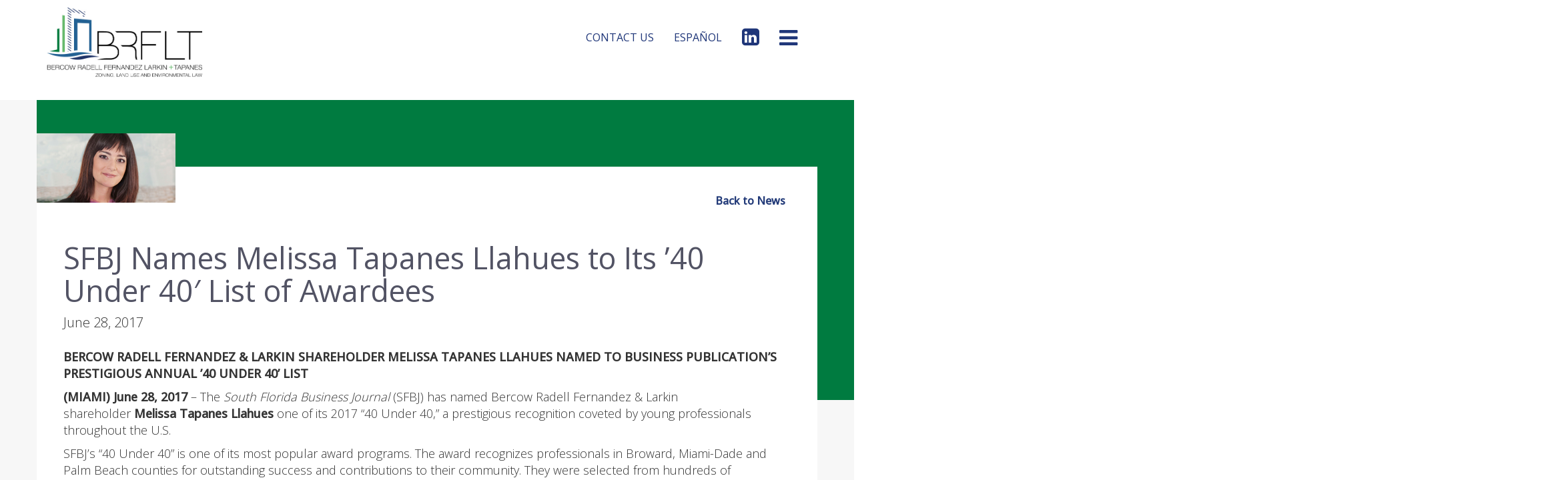

--- FILE ---
content_type: text/html; charset=UTF-8
request_url: https://brzoninglaw.com/news/sfbj-names-melissa-tapanes-llahues-to-its-40-under-40%E2%80%B2-list-of-awardees/
body_size: 17785
content:
<!DOCTYPE html>
<html lang="en-US">
    <head>
        <meta charset="UTF-8" />
<script type="text/javascript">
/* <![CDATA[ */
var gform;gform||(document.addEventListener("gform_main_scripts_loaded",function(){gform.scriptsLoaded=!0}),document.addEventListener("gform/theme/scripts_loaded",function(){gform.themeScriptsLoaded=!0}),window.addEventListener("DOMContentLoaded",function(){gform.domLoaded=!0}),gform={domLoaded:!1,scriptsLoaded:!1,themeScriptsLoaded:!1,isFormEditor:()=>"function"==typeof InitializeEditor,callIfLoaded:function(o){return!(!gform.domLoaded||!gform.scriptsLoaded||!gform.themeScriptsLoaded&&!gform.isFormEditor()||(gform.isFormEditor()&&console.warn("The use of gform.initializeOnLoaded() is deprecated in the form editor context and will be removed in Gravity Forms 3.1."),o(),0))},initializeOnLoaded:function(o){gform.callIfLoaded(o)||(document.addEventListener("gform_main_scripts_loaded",()=>{gform.scriptsLoaded=!0,gform.callIfLoaded(o)}),document.addEventListener("gform/theme/scripts_loaded",()=>{gform.themeScriptsLoaded=!0,gform.callIfLoaded(o)}),window.addEventListener("DOMContentLoaded",()=>{gform.domLoaded=!0,gform.callIfLoaded(o)}))},hooks:{action:{},filter:{}},addAction:function(o,r,e,t){gform.addHook("action",o,r,e,t)},addFilter:function(o,r,e,t){gform.addHook("filter",o,r,e,t)},doAction:function(o){gform.doHook("action",o,arguments)},applyFilters:function(o){return gform.doHook("filter",o,arguments)},removeAction:function(o,r){gform.removeHook("action",o,r)},removeFilter:function(o,r,e){gform.removeHook("filter",o,r,e)},addHook:function(o,r,e,t,n){null==gform.hooks[o][r]&&(gform.hooks[o][r]=[]);var d=gform.hooks[o][r];null==n&&(n=r+"_"+d.length),gform.hooks[o][r].push({tag:n,callable:e,priority:t=null==t?10:t})},doHook:function(r,o,e){var t;if(e=Array.prototype.slice.call(e,1),null!=gform.hooks[r][o]&&((o=gform.hooks[r][o]).sort(function(o,r){return o.priority-r.priority}),o.forEach(function(o){"function"!=typeof(t=o.callable)&&(t=window[t]),"action"==r?t.apply(null,e):e[0]=t.apply(null,e)})),"filter"==r)return e[0]},removeHook:function(o,r,t,n){var e;null!=gform.hooks[o][r]&&(e=(e=gform.hooks[o][r]).filter(function(o,r,e){return!!(null!=n&&n!=o.tag||null!=t&&t!=o.priority)}),gform.hooks[o][r]=e)}});
/* ]]> */
</script>

     <meta name="viewport" content="width=device-width, initial-scale=1.0">
        <title>Bercow Radell Fernandez Larkin &amp; Tapanes SFBJ Names Melissa Tapanes Llahues to Its ’40 Under 40′ List of Awardees | </title>
        
        <meta name='robots' content='index, follow, max-image-preview:large, max-snippet:-1, max-video-preview:-1' />

	<!-- This site is optimized with the Yoast SEO plugin v26.6 - https://yoast.com/wordpress/plugins/seo/ -->
	<link rel="canonical" href="https://brzoninglaw.com/news/sfbj-names-melissa-tapanes-llahues-to-its-40-under-40′-list-of-awardees/" />
	<meta property="og:locale" content="en_US" />
	<meta property="og:type" content="article" />
	<meta property="og:title" content="SFBJ Names Melissa Tapanes Llahues to Its ’40 Under 40′ List of Awardees - Bercow Radell Fernandez Larkin &amp; Tapanes" />
	<meta property="og:description" content="BERCOW RADELL FERNANDEZ &amp; LARKIN SHAREHOLDER MELISSA TAPANES LLAHUES NAMED TO BUSINESS PUBLICATION’S PRESTIGIOUS ANNUAL ’40 UNDER 40’ LIST  (MIAMI) June 28, 2017 – The South Florida Business Journal (SFBJ) has named Bercow Radell Fernandez &amp; Larkin shareholder Melissa Tapanes Llahues one of its 2017 “40 Under 40,” a prestigious recognition coveted by young professionals throughout the U.S. SFBJ’s “40 Under [&hellip;]" />
	<meta property="og:url" content="https://brzoninglaw.com/news/sfbj-names-melissa-tapanes-llahues-to-its-40-under-40′-list-of-awardees/" />
	<meta property="og:site_name" content="Bercow Radell Fernandez Larkin &amp; Tapanes" />
	<meta property="article:modified_time" content="2018-05-18T10:31:18+00:00" />
	<meta property="og:image" content="https://brzoninglaw.com/wp-content/uploads/2018/05/Melissa_thumb.png" />
	<meta property="og:image:width" content="208" />
	<meta property="og:image:height" content="104" />
	<meta property="og:image:type" content="image/png" />
	<meta name="twitter:card" content="summary_large_image" />
	<meta name="twitter:label1" content="Est. reading time" />
	<meta name="twitter:data1" content="3 minutes" />
	<script type="application/ld+json" class="yoast-schema-graph">{"@context":"https://schema.org","@graph":[{"@type":"WebPage","@id":"https://brzoninglaw.com/news/sfbj-names-melissa-tapanes-llahues-to-its-40-under-40%e2%80%b2-list-of-awardees/","url":"https://brzoninglaw.com/news/sfbj-names-melissa-tapanes-llahues-to-its-40-under-40%e2%80%b2-list-of-awardees/","name":"SFBJ Names Melissa Tapanes Llahues to Its ’40 Under 40′ List of Awardees - Bercow Radell Fernandez Larkin &amp; Tapanes","isPartOf":{"@id":"https://brzoninglaw.com/#website"},"primaryImageOfPage":{"@id":"https://brzoninglaw.com/news/sfbj-names-melissa-tapanes-llahues-to-its-40-under-40%e2%80%b2-list-of-awardees/#primaryimage"},"image":{"@id":"https://brzoninglaw.com/news/sfbj-names-melissa-tapanes-llahues-to-its-40-under-40%e2%80%b2-list-of-awardees/#primaryimage"},"thumbnailUrl":"https://brzoninglaw.com/wp-content/uploads/2018/05/Melissa_thumb.png","datePublished":"2017-06-28T12:16:03+00:00","dateModified":"2018-05-18T10:31:18+00:00","breadcrumb":{"@id":"https://brzoninglaw.com/news/sfbj-names-melissa-tapanes-llahues-to-its-40-under-40%e2%80%b2-list-of-awardees/#breadcrumb"},"inLanguage":"en-US","potentialAction":[{"@type":"ReadAction","target":["https://brzoninglaw.com/news/sfbj-names-melissa-tapanes-llahues-to-its-40-under-40%e2%80%b2-list-of-awardees/"]}]},{"@type":"ImageObject","inLanguage":"en-US","@id":"https://brzoninglaw.com/news/sfbj-names-melissa-tapanes-llahues-to-its-40-under-40%e2%80%b2-list-of-awardees/#primaryimage","url":"https://brzoninglaw.com/wp-content/uploads/2018/05/Melissa_thumb.png","contentUrl":"https://brzoninglaw.com/wp-content/uploads/2018/05/Melissa_thumb.png","width":208,"height":104},{"@type":"BreadcrumbList","@id":"https://brzoninglaw.com/news/sfbj-names-melissa-tapanes-llahues-to-its-40-under-40%e2%80%b2-list-of-awardees/#breadcrumb","itemListElement":[{"@type":"ListItem","position":1,"name":"Home","item":"https://brzoninglaw.com/"},{"@type":"ListItem","position":2,"name":"SFBJ Names Melissa Tapanes Llahues to Its ’40 Under 40′ List of Awardees"}]},{"@type":"WebSite","@id":"https://brzoninglaw.com/#website","url":"https://brzoninglaw.com/","name":"Bercow Radell Fernandez Larkin &amp; Tapanes","description":"Zoning, Land Use and Environmental Law","potentialAction":[{"@type":"SearchAction","target":{"@type":"EntryPoint","urlTemplate":"https://brzoninglaw.com/?s={search_term_string}"},"query-input":{"@type":"PropertyValueSpecification","valueRequired":true,"valueName":"search_term_string"}}],"inLanguage":"en-US"}]}</script>
	<!-- / Yoast SEO plugin. -->


<link rel='dns-prefetch' href='//www.googletagmanager.com' />
<link rel='dns-prefetch' href='//fonts.googleapis.com' />
<link rel='dns-prefetch' href='//maxcdn.bootstrapcdn.com' />
<link rel="alternate" title="oEmbed (JSON)" type="application/json+oembed" href="https://brzoninglaw.com/wp-json/oembed/1.0/embed?url=https%3A%2F%2Fbrzoninglaw.com%2Fnews%2Fsfbj-names-melissa-tapanes-llahues-to-its-40-under-40%25e2%2580%25b2-list-of-awardees%2F" />
<link rel="alternate" title="oEmbed (XML)" type="text/xml+oembed" href="https://brzoninglaw.com/wp-json/oembed/1.0/embed?url=https%3A%2F%2Fbrzoninglaw.com%2Fnews%2Fsfbj-names-melissa-tapanes-llahues-to-its-40-under-40%25e2%2580%25b2-list-of-awardees%2F&#038;format=xml" />
<style id='wp-img-auto-sizes-contain-inline-css' type='text/css'>
img:is([sizes=auto i],[sizes^="auto," i]){contain-intrinsic-size:3000px 1500px}
/*# sourceURL=wp-img-auto-sizes-contain-inline-css */
</style>
<style id='wp-emoji-styles-inline-css' type='text/css'>

	img.wp-smiley, img.emoji {
		display: inline !important;
		border: none !important;
		box-shadow: none !important;
		height: 1em !important;
		width: 1em !important;
		margin: 0 0.07em !important;
		vertical-align: -0.1em !important;
		background: none !important;
		padding: 0 !important;
	}
/*# sourceURL=wp-emoji-styles-inline-css */
</style>
<style id='wp-block-library-inline-css' type='text/css'>
:root{--wp-block-synced-color:#7a00df;--wp-block-synced-color--rgb:122,0,223;--wp-bound-block-color:var(--wp-block-synced-color);--wp-editor-canvas-background:#ddd;--wp-admin-theme-color:#007cba;--wp-admin-theme-color--rgb:0,124,186;--wp-admin-theme-color-darker-10:#006ba1;--wp-admin-theme-color-darker-10--rgb:0,107,160.5;--wp-admin-theme-color-darker-20:#005a87;--wp-admin-theme-color-darker-20--rgb:0,90,135;--wp-admin-border-width-focus:2px}@media (min-resolution:192dpi){:root{--wp-admin-border-width-focus:1.5px}}.wp-element-button{cursor:pointer}:root .has-very-light-gray-background-color{background-color:#eee}:root .has-very-dark-gray-background-color{background-color:#313131}:root .has-very-light-gray-color{color:#eee}:root .has-very-dark-gray-color{color:#313131}:root .has-vivid-green-cyan-to-vivid-cyan-blue-gradient-background{background:linear-gradient(135deg,#00d084,#0693e3)}:root .has-purple-crush-gradient-background{background:linear-gradient(135deg,#34e2e4,#4721fb 50%,#ab1dfe)}:root .has-hazy-dawn-gradient-background{background:linear-gradient(135deg,#faaca8,#dad0ec)}:root .has-subdued-olive-gradient-background{background:linear-gradient(135deg,#fafae1,#67a671)}:root .has-atomic-cream-gradient-background{background:linear-gradient(135deg,#fdd79a,#004a59)}:root .has-nightshade-gradient-background{background:linear-gradient(135deg,#330968,#31cdcf)}:root .has-midnight-gradient-background{background:linear-gradient(135deg,#020381,#2874fc)}:root{--wp--preset--font-size--normal:16px;--wp--preset--font-size--huge:42px}.has-regular-font-size{font-size:1em}.has-larger-font-size{font-size:2.625em}.has-normal-font-size{font-size:var(--wp--preset--font-size--normal)}.has-huge-font-size{font-size:var(--wp--preset--font-size--huge)}.has-text-align-center{text-align:center}.has-text-align-left{text-align:left}.has-text-align-right{text-align:right}.has-fit-text{white-space:nowrap!important}#end-resizable-editor-section{display:none}.aligncenter{clear:both}.items-justified-left{justify-content:flex-start}.items-justified-center{justify-content:center}.items-justified-right{justify-content:flex-end}.items-justified-space-between{justify-content:space-between}.screen-reader-text{border:0;clip-path:inset(50%);height:1px;margin:-1px;overflow:hidden;padding:0;position:absolute;width:1px;word-wrap:normal!important}.screen-reader-text:focus{background-color:#ddd;clip-path:none;color:#444;display:block;font-size:1em;height:auto;left:5px;line-height:normal;padding:15px 23px 14px;text-decoration:none;top:5px;width:auto;z-index:100000}html :where(.has-border-color){border-style:solid}html :where([style*=border-top-color]){border-top-style:solid}html :where([style*=border-right-color]){border-right-style:solid}html :where([style*=border-bottom-color]){border-bottom-style:solid}html :where([style*=border-left-color]){border-left-style:solid}html :where([style*=border-width]){border-style:solid}html :where([style*=border-top-width]){border-top-style:solid}html :where([style*=border-right-width]){border-right-style:solid}html :where([style*=border-bottom-width]){border-bottom-style:solid}html :where([style*=border-left-width]){border-left-style:solid}html :where(img[class*=wp-image-]){height:auto;max-width:100%}:where(figure){margin:0 0 1em}html :where(.is-position-sticky){--wp-admin--admin-bar--position-offset:var(--wp-admin--admin-bar--height,0px)}@media screen and (max-width:600px){html :where(.is-position-sticky){--wp-admin--admin-bar--position-offset:0px}}

/*# sourceURL=wp-block-library-inline-css */
</style><style id='global-styles-inline-css' type='text/css'>
:root{--wp--preset--aspect-ratio--square: 1;--wp--preset--aspect-ratio--4-3: 4/3;--wp--preset--aspect-ratio--3-4: 3/4;--wp--preset--aspect-ratio--3-2: 3/2;--wp--preset--aspect-ratio--2-3: 2/3;--wp--preset--aspect-ratio--16-9: 16/9;--wp--preset--aspect-ratio--9-16: 9/16;--wp--preset--color--black: #000000;--wp--preset--color--cyan-bluish-gray: #abb8c3;--wp--preset--color--white: #ffffff;--wp--preset--color--pale-pink: #f78da7;--wp--preset--color--vivid-red: #cf2e2e;--wp--preset--color--luminous-vivid-orange: #ff6900;--wp--preset--color--luminous-vivid-amber: #fcb900;--wp--preset--color--light-green-cyan: #7bdcb5;--wp--preset--color--vivid-green-cyan: #00d084;--wp--preset--color--pale-cyan-blue: #8ed1fc;--wp--preset--color--vivid-cyan-blue: #0693e3;--wp--preset--color--vivid-purple: #9b51e0;--wp--preset--gradient--vivid-cyan-blue-to-vivid-purple: linear-gradient(135deg,rgb(6,147,227) 0%,rgb(155,81,224) 100%);--wp--preset--gradient--light-green-cyan-to-vivid-green-cyan: linear-gradient(135deg,rgb(122,220,180) 0%,rgb(0,208,130) 100%);--wp--preset--gradient--luminous-vivid-amber-to-luminous-vivid-orange: linear-gradient(135deg,rgb(252,185,0) 0%,rgb(255,105,0) 100%);--wp--preset--gradient--luminous-vivid-orange-to-vivid-red: linear-gradient(135deg,rgb(255,105,0) 0%,rgb(207,46,46) 100%);--wp--preset--gradient--very-light-gray-to-cyan-bluish-gray: linear-gradient(135deg,rgb(238,238,238) 0%,rgb(169,184,195) 100%);--wp--preset--gradient--cool-to-warm-spectrum: linear-gradient(135deg,rgb(74,234,220) 0%,rgb(151,120,209) 20%,rgb(207,42,186) 40%,rgb(238,44,130) 60%,rgb(251,105,98) 80%,rgb(254,248,76) 100%);--wp--preset--gradient--blush-light-purple: linear-gradient(135deg,rgb(255,206,236) 0%,rgb(152,150,240) 100%);--wp--preset--gradient--blush-bordeaux: linear-gradient(135deg,rgb(254,205,165) 0%,rgb(254,45,45) 50%,rgb(107,0,62) 100%);--wp--preset--gradient--luminous-dusk: linear-gradient(135deg,rgb(255,203,112) 0%,rgb(199,81,192) 50%,rgb(65,88,208) 100%);--wp--preset--gradient--pale-ocean: linear-gradient(135deg,rgb(255,245,203) 0%,rgb(182,227,212) 50%,rgb(51,167,181) 100%);--wp--preset--gradient--electric-grass: linear-gradient(135deg,rgb(202,248,128) 0%,rgb(113,206,126) 100%);--wp--preset--gradient--midnight: linear-gradient(135deg,rgb(2,3,129) 0%,rgb(40,116,252) 100%);--wp--preset--font-size--small: 13px;--wp--preset--font-size--medium: 20px;--wp--preset--font-size--large: 36px;--wp--preset--font-size--x-large: 42px;--wp--preset--spacing--20: 0.44rem;--wp--preset--spacing--30: 0.67rem;--wp--preset--spacing--40: 1rem;--wp--preset--spacing--50: 1.5rem;--wp--preset--spacing--60: 2.25rem;--wp--preset--spacing--70: 3.38rem;--wp--preset--spacing--80: 5.06rem;--wp--preset--shadow--natural: 6px 6px 9px rgba(0, 0, 0, 0.2);--wp--preset--shadow--deep: 12px 12px 50px rgba(0, 0, 0, 0.4);--wp--preset--shadow--sharp: 6px 6px 0px rgba(0, 0, 0, 0.2);--wp--preset--shadow--outlined: 6px 6px 0px -3px rgb(255, 255, 255), 6px 6px rgb(0, 0, 0);--wp--preset--shadow--crisp: 6px 6px 0px rgb(0, 0, 0);}:where(.is-layout-flex){gap: 0.5em;}:where(.is-layout-grid){gap: 0.5em;}body .is-layout-flex{display: flex;}.is-layout-flex{flex-wrap: wrap;align-items: center;}.is-layout-flex > :is(*, div){margin: 0;}body .is-layout-grid{display: grid;}.is-layout-grid > :is(*, div){margin: 0;}:where(.wp-block-columns.is-layout-flex){gap: 2em;}:where(.wp-block-columns.is-layout-grid){gap: 2em;}:where(.wp-block-post-template.is-layout-flex){gap: 1.25em;}:where(.wp-block-post-template.is-layout-grid){gap: 1.25em;}.has-black-color{color: var(--wp--preset--color--black) !important;}.has-cyan-bluish-gray-color{color: var(--wp--preset--color--cyan-bluish-gray) !important;}.has-white-color{color: var(--wp--preset--color--white) !important;}.has-pale-pink-color{color: var(--wp--preset--color--pale-pink) !important;}.has-vivid-red-color{color: var(--wp--preset--color--vivid-red) !important;}.has-luminous-vivid-orange-color{color: var(--wp--preset--color--luminous-vivid-orange) !important;}.has-luminous-vivid-amber-color{color: var(--wp--preset--color--luminous-vivid-amber) !important;}.has-light-green-cyan-color{color: var(--wp--preset--color--light-green-cyan) !important;}.has-vivid-green-cyan-color{color: var(--wp--preset--color--vivid-green-cyan) !important;}.has-pale-cyan-blue-color{color: var(--wp--preset--color--pale-cyan-blue) !important;}.has-vivid-cyan-blue-color{color: var(--wp--preset--color--vivid-cyan-blue) !important;}.has-vivid-purple-color{color: var(--wp--preset--color--vivid-purple) !important;}.has-black-background-color{background-color: var(--wp--preset--color--black) !important;}.has-cyan-bluish-gray-background-color{background-color: var(--wp--preset--color--cyan-bluish-gray) !important;}.has-white-background-color{background-color: var(--wp--preset--color--white) !important;}.has-pale-pink-background-color{background-color: var(--wp--preset--color--pale-pink) !important;}.has-vivid-red-background-color{background-color: var(--wp--preset--color--vivid-red) !important;}.has-luminous-vivid-orange-background-color{background-color: var(--wp--preset--color--luminous-vivid-orange) !important;}.has-luminous-vivid-amber-background-color{background-color: var(--wp--preset--color--luminous-vivid-amber) !important;}.has-light-green-cyan-background-color{background-color: var(--wp--preset--color--light-green-cyan) !important;}.has-vivid-green-cyan-background-color{background-color: var(--wp--preset--color--vivid-green-cyan) !important;}.has-pale-cyan-blue-background-color{background-color: var(--wp--preset--color--pale-cyan-blue) !important;}.has-vivid-cyan-blue-background-color{background-color: var(--wp--preset--color--vivid-cyan-blue) !important;}.has-vivid-purple-background-color{background-color: var(--wp--preset--color--vivid-purple) !important;}.has-black-border-color{border-color: var(--wp--preset--color--black) !important;}.has-cyan-bluish-gray-border-color{border-color: var(--wp--preset--color--cyan-bluish-gray) !important;}.has-white-border-color{border-color: var(--wp--preset--color--white) !important;}.has-pale-pink-border-color{border-color: var(--wp--preset--color--pale-pink) !important;}.has-vivid-red-border-color{border-color: var(--wp--preset--color--vivid-red) !important;}.has-luminous-vivid-orange-border-color{border-color: var(--wp--preset--color--luminous-vivid-orange) !important;}.has-luminous-vivid-amber-border-color{border-color: var(--wp--preset--color--luminous-vivid-amber) !important;}.has-light-green-cyan-border-color{border-color: var(--wp--preset--color--light-green-cyan) !important;}.has-vivid-green-cyan-border-color{border-color: var(--wp--preset--color--vivid-green-cyan) !important;}.has-pale-cyan-blue-border-color{border-color: var(--wp--preset--color--pale-cyan-blue) !important;}.has-vivid-cyan-blue-border-color{border-color: var(--wp--preset--color--vivid-cyan-blue) !important;}.has-vivid-purple-border-color{border-color: var(--wp--preset--color--vivid-purple) !important;}.has-vivid-cyan-blue-to-vivid-purple-gradient-background{background: var(--wp--preset--gradient--vivid-cyan-blue-to-vivid-purple) !important;}.has-light-green-cyan-to-vivid-green-cyan-gradient-background{background: var(--wp--preset--gradient--light-green-cyan-to-vivid-green-cyan) !important;}.has-luminous-vivid-amber-to-luminous-vivid-orange-gradient-background{background: var(--wp--preset--gradient--luminous-vivid-amber-to-luminous-vivid-orange) !important;}.has-luminous-vivid-orange-to-vivid-red-gradient-background{background: var(--wp--preset--gradient--luminous-vivid-orange-to-vivid-red) !important;}.has-very-light-gray-to-cyan-bluish-gray-gradient-background{background: var(--wp--preset--gradient--very-light-gray-to-cyan-bluish-gray) !important;}.has-cool-to-warm-spectrum-gradient-background{background: var(--wp--preset--gradient--cool-to-warm-spectrum) !important;}.has-blush-light-purple-gradient-background{background: var(--wp--preset--gradient--blush-light-purple) !important;}.has-blush-bordeaux-gradient-background{background: var(--wp--preset--gradient--blush-bordeaux) !important;}.has-luminous-dusk-gradient-background{background: var(--wp--preset--gradient--luminous-dusk) !important;}.has-pale-ocean-gradient-background{background: var(--wp--preset--gradient--pale-ocean) !important;}.has-electric-grass-gradient-background{background: var(--wp--preset--gradient--electric-grass) !important;}.has-midnight-gradient-background{background: var(--wp--preset--gradient--midnight) !important;}.has-small-font-size{font-size: var(--wp--preset--font-size--small) !important;}.has-medium-font-size{font-size: var(--wp--preset--font-size--medium) !important;}.has-large-font-size{font-size: var(--wp--preset--font-size--large) !important;}.has-x-large-font-size{font-size: var(--wp--preset--font-size--x-large) !important;}
/*# sourceURL=global-styles-inline-css */
</style>

<style id='classic-theme-styles-inline-css' type='text/css'>
/*! This file is auto-generated */
.wp-block-button__link{color:#fff;background-color:#32373c;border-radius:9999px;box-shadow:none;text-decoration:none;padding:calc(.667em + 2px) calc(1.333em + 2px);font-size:1.125em}.wp-block-file__button{background:#32373c;color:#fff;text-decoration:none}
/*# sourceURL=/wp-includes/css/classic-themes.min.css */
</style>
<link rel='stylesheet' id='wpa-css-css' href='https://brzoninglaw.com/wp-content/plugins/honeypot/includes/css/wpa.css?ver=2.3.04' type='text/css' media='all' />
<link rel='stylesheet' id='bercow-bootstrap-min-css' href='https://brzoninglaw.com/wp-content/themes/bercow_2.3/css/bootstrap.min.css?ver=3.3.7' type='text/css' media='all' />
<link rel='stylesheet' id='style-name-css' href='https://brzoninglaw.com/wp-content/themes/bercow_2.3/style.css?ver=20180903' type='text/css' media='all' />
<link rel='stylesheet' id='bercow-animate-css' href='https://brzoninglaw.com/wp-content/themes/bercow_2.3/css/animate.css?ver=1.0' type='text/css' media='all' />
<link rel='stylesheet' id='bercow-responsive-css' href='https://brzoninglaw.com/wp-content/themes/bercow_2.3/css/responsive.css?ver=1.0' type='text/css' media='all' />
<link rel='stylesheet' id='font-google-css-css' href='https://fonts.googleapis.com/css?family=Open+Sans%3A100%2C300%2C400%2C500' type='text/css' media='all' />
<link rel='stylesheet' id='font-google-api-css' href='https://fonts.googleapis.com/css?family=Lato%3A300%2C400%2C700' type='text/css' media='all' />
<link rel='stylesheet' id='font-awesome-css' href='https://maxcdn.bootstrapcdn.com/font-awesome/4.5.0/css/font-awesome.min.css' type='text/css' media='all' />
<link rel='stylesheet' id='fancybox-css-css' href='https://brzoninglaw.com/wp-content/themes/bercow_2.3/css/fancybox/jquery.fancybox-1.3.4.css?ver=1.3.4' type='text/css' media='all' />
<!--n2css--><!--n2js--><script type="text/javascript" src="https://brzoninglaw.com/wp-includes/js/jquery/jquery.min.js?ver=3.7.1" id="jquery-core-js"></script>
<script type="text/javascript" src="https://brzoninglaw.com/wp-includes/js/jquery/jquery-migrate.min.js?ver=3.4.1" id="jquery-migrate-js"></script>

<!-- Google tag (gtag.js) snippet added by Site Kit -->
<!-- Google Analytics snippet added by Site Kit -->
<script type="text/javascript" src="https://www.googletagmanager.com/gtag/js?id=GT-T9CPP35C" id="google_gtagjs-js" async></script>
<script type="text/javascript" id="google_gtagjs-js-after">
/* <![CDATA[ */
window.dataLayer = window.dataLayer || [];function gtag(){dataLayer.push(arguments);}
gtag("set","linker",{"domains":["brzoninglaw.com"]});
gtag("js", new Date());
gtag("set", "developer_id.dZTNiMT", true);
gtag("config", "GT-T9CPP35C");
//# sourceURL=google_gtagjs-js-after
/* ]]> */
</script>
<link rel="https://api.w.org/" href="https://brzoninglaw.com/wp-json/" /><link rel="EditURI" type="application/rsd+xml" title="RSD" href="https://brzoninglaw.com/xmlrpc.php?rsd" />
<link rel='shortlink' href='https://brzoninglaw.com/?p=471' />
<meta name="generator" content="Site Kit by Google 1.168.0" /><link rel="icon" href="https://brzoninglaw.com/wp-content/uploads/2022/05/cropped-unnamed-32x32.jpg" sizes="32x32" />
<link rel="icon" href="https://brzoninglaw.com/wp-content/uploads/2022/05/cropped-unnamed-192x192.jpg" sizes="192x192" />
<link rel="apple-touch-icon" href="https://brzoninglaw.com/wp-content/uploads/2022/05/cropped-unnamed-180x180.jpg" />
<meta name="msapplication-TileImage" content="https://brzoninglaw.com/wp-content/uploads/2022/05/cropped-unnamed-270x270.jpg" />
		<style type="text/css" id="wp-custom-css">
			.bw{
	color:black;
	}
@media(max-width:767px){
	.mobileIcon {
    position: absolute;
    right: 20px;
    top: 35px;
    width: 65px;
}
	
	ivm-view-attr__img--centered feed-shared-article__image lazy-image ember-view{
		 background-image: url("http://brzoninglaw.com/wp-content/uploads/2022/05/New-logo.jpg'");

	}
	
	.bt{
		color:#213566;
	}
	@media(max-width:767px){
		.bw{
	color:white;
		}
		.bt{
		color:#68BA6E !important
	}
	}
	
.blue-header-box { 
	display: flex!important;
	}		</style>
		        <!-- HTML5 shim and Respond.js for IE8 support of HTML5 elements and media queries -->
        <!--[if lt IE 9]>
                  <script src="https://oss.maxcdn.com/html5shiv/3.7.2/html5shiv.min.js"></script>
                  <script src="https://oss.maxcdn.com/respond/1.4.2/respond.min.js"></script>
                <![endif]-->
        <script>
            var pagePostType = "ber_news";
        </script>
         <link href="https://unpkg.com/aos@2.3.1/dist/aos.css" rel="stylesheet">
        <link rel="apple-touch-icon" sizes="72x72" href="https://brzoninglaw.com/favicon-72.png">
<link rel="apple-touch-icon" sizes="114x114" href="https://brzoninglaw.com/favicon-114.png">
<link rel="apple-touch-icon" sizes="120x120" href="https://brzoninglaw.com/favicon-120.png">
<link rel="apple-touch-icon" sizes="144x144" href="https://brzoninglaw.com/favicon-144.png">
<link rel="apple-touch-icon" sizes="152x152" href="https://brzoninglaw.com/favicon-152.png">

<link rel="apple-touch-icon" sizes="180x180" href="https://brzoninglaw.com/apple-touch-icon.png">
<link rel="icon" type="image/png" sizes="32x32" href="https://brzoninglaw.com/favicon-32x32.png">
<link rel="icon" type="image/png" sizes="16x16" href="https://brzoninglaw.com/favicon-16x16.png">
<link rel="manifest" href="https://brzoninglaw.com/site.webmanifest">
<link rel="mask-icon" href="https://brzoninglaw.com/safari-pinned-tab.svg" color="#5bbad5">
<meta name="msapplication-TileColor" content="#da532c">
<meta name="theme-color" content="#ffffff">

<!-- <meta property='og:image' content='https://brzoninglaw.com/wp-content/uploads/2022/05/New-logo.jpg'/> -->

<meta data-react-helmet="true" property="og:image" content="https://brzoninglaw.com/wp-content/uploads/2022/05/New-logo.jpg">
<meta property="og:image:width" content="1200" /> 
<meta property="og:image:height" content="627" />

    <link rel='stylesheet' id='gforms_reset_css-css' href='https://brzoninglaw.com/wp-content/plugins/gravityforms/legacy/css/formreset.min.css?ver=2.9.19' type='text/css' media='all' />
<link rel='stylesheet' id='gforms_formsmain_css-css' href='https://brzoninglaw.com/wp-content/plugins/gravityforms/legacy/css/formsmain.min.css?ver=2.9.19' type='text/css' media='all' />
<link rel='stylesheet' id='gforms_ready_class_css-css' href='https://brzoninglaw.com/wp-content/plugins/gravityforms/legacy/css/readyclass.min.css?ver=2.9.19' type='text/css' media='all' />
<link rel='stylesheet' id='gforms_browsers_css-css' href='https://brzoninglaw.com/wp-content/plugins/gravityforms/legacy/css/browsers.min.css?ver=2.9.19' type='text/css' media='all' />
</head>
    <body class="wp-singular ber_news-template-default single single-ber_news postid-471 wp-theme-bercow_23">
        <nav class="navbar TopnavBar">
            <div class="container">
              <div class="navbar-header"> <!--<button type="button" class="navbar-toggle" data-toggle="collapse" data-target=".navbar-collapse">
                  <span class="icon-bar"></span>
                  <span class="icon-bar"></span>
                  <span class="icon-bar"></span>
                </button>-->
                                    <a class="navbar-brand LogoBlockH" href="https://brzoninglaw.com/"> 
                    <img src="https://brzoninglaw.com/wp-content/uploads/2020/12/LogoSecondaryNew2.jpg" alt="" class="LogoBlockHeader"> 
                  </a> 
              </div>
                 <div class=" navbar-collapse">
              <ul class="nav navbar-nav navbar-right rightNaV">
                <li><a href="https://brzoninglaw.com/contact-us"> CONTACT US </a></li>
                <li><a href="https://brzoninglaw.com/espanol/"> ESPA&#209;OL </a></li>
                                                
                                <li> <a href="https://www.linkedin.com/company/bercow-radell-&-fernandez-pa/" target="_blank" class="fa fa-linkedin-square">  </a></li>
                                
                <li> <a href="#" class="openNav_menu"> <i class="fa fa-bars fa-3x iconBar" onclick="openNav()"></i> </a> </li>
              </ul>
             
            </div> 
             <span class="mobileIcon"><a href="#" class="openNav_menu"> <i class="fa fa-bars fa-3x iconBar" onclick="openNav()"></i></a></span>
            </div>
        </nav>
<section class="LIghtBg  SingleNewSBBlock">
  <div class="container">
    <div class="row">
      <div class="col-sm-12">
        <div class="GeenStip"> </div>
        <div class="row NewSectionLefCol" data-aos="fade-up" data-aos-anchor-placement="top-bottom">
          <div class="col-sm-12">
                        <div class="row">
            <div class="col-sm-6">
                              <div class="imgBlogLeft single-news-img"> 
                    <img width="208" height="104" src="https://brzoninglaw.com/wp-content/uploads/2018/05/Melissa_thumb.png" class="attachment-post-thumbnail size-post-thumbnail wp-post-image" alt="" decoding="async" />                </div> 
                        </div>
            <div class="col-sm-6"> <a href="https://brzoninglaw.com/blog" class="BackNewBtn"> Back to News </a>  </div>
            </div>
            
            <div class="NewDetails SingleNewSBBlock-cont" data-aos="fade-up" data-aos-anchor-placement="top-bottom">  
                <h1>SFBJ Names Melissa Tapanes Llahues to Its ’40 Under 40′ List of Awardees</h1>
                <span class="datedet" >June 28, 2017</span>
                <p><strong>BERCOW RADELL FERNANDEZ &amp; LARKIN SHAREHOLDER </strong><strong>MELISSA TAPANES LLAHUES NAMED TO BUSINESS PUBLICATION’S PRESTIGIOUS ANNUAL ’40 UNDER 40’ LIST</strong><strong> </strong></p>
<p><strong>(MIAMI) June 28, 2017</strong> – The <em>South Florida Business Journal</em> (SFBJ) has named Bercow Radell Fernandez &amp; Larkin shareholder <strong>Melissa Tapanes Llahues </strong>one of its 2017 “40 Under 40,” a prestigious recognition coveted by young professionals throughout the U.S.</p>
<p>SFBJ’s “40 Under 40” is one of its most popular award programs. The award recognizes professionals in Broward, Miami-Dade and Palm Beach counties for outstanding success and contributions to their community. They were selected from hundreds of nominations and represent some the region’s most entrepreneurial and influential young leaders.</p>
<p>They will be celebrated Aug. 4 at a luncheon at Jungle Island in Miami. The event’s corporate sponsors are Florida International University Business School, Grove Bank &amp; Trust and GCI Worldwide Corp.</p>
<p>In addition to the scope of work she performs on behalf of her real estate clients, Melissa is also extremely involved in community organizations as a leader. She was recently installed as the Chair of the Florida International University President’s Council, and she serves on the Executive Board of the Latin Builders Association.</p>
<p>She taken an active role in mentoring students in the LBA’s Construction and Business Management Academy Charter High School, and she has donated her time to help the school with zoning approval for a new high school campus in Hialeah Gardens.</p>
<p>Melissa is also involved with the Friends of the Underline, and is at the forefront of turning that vision into a reality.</p>
<p>In addition, Melissa’s community involvement also currently includes membership in the Florida Bar, Section of Environmental and Land Use Law, where she serves as the liaison to the FIU College of Law; and membership in the Cuban American Bar Association; Dade County Bar Association, Environmental Land Use Law Committee; Florida International University Alumni Association; and Commercial Real Estate Women (CREW) Miami. She is also the former chairwoman of the City of Doral Design District Steering Committee.</p>
<p>This fall, a symposium on real estate development and historic preservation will take place in early November at the Olympia Theater in downtown Miami. Open to the public and to professionals (for continuing education credits), the program is a partnership Melissa helped create between the Dade Heritage Trust, History Miami, the Latin Builders Association, and the Builders Association of South Florida. The goal is to find common ground for a dialogue about making the city a better place to live.</p>
<p>Melissa was recently recognized as a “Rising Star” by the well-respected legal publication <em>Super Lawyers </em>and a “Recommended Attorney” by “<em>The Legal 500,” </em>in addition to prestigious citations for her law firm by <em>Chambers USA </em>and <em>U.S. News &amp; Best Lawyers.</em></p>
<p>Melissa received her bachelor’s degree from Florida International University Honors College, <em>Magna Cum Lauder, </em>in 2000 and her Juris Doctor degree in 2003 from the University of Miami School of Law.</p>
<p>Bercow Radell Fernandez &amp; Larkin is a leading land use, zoning and environment law firm that offers counsel in comprehensive planning, DRI, growth management and approvals, among other areas. It represents clients before local and state agencies, as well as provides appellate litigation services to administrative proceedings.</p>
<p>The firm’s significant clients include: Adler Development Group; Chetrit Group; Cornerstone Group; Crescent Heights; Integra Investments; Leon Medical Centers; Marriott International; Terra Group; and Turnberry Associates.</p>
<p>Bercow Radell Fernandez &amp; Larkin, located at 200 S. Biscayne Boulevard, Suite 850, Miami, was established in 1996. For more information, contact (305) 374-5300 or visit www.brzoninglaw.com.</p>
<p>For more information, contact 305.374.5300 or visit <a href="http://www.brzoninglaw.com/">www.brzoninglaw.com</a>.</p>
                        
            <div class="ShareBlock"> <p class="textb"> Share it on </p>
            <ul data-aos="fade-up" data-aos-anchor-placement="top-bottom"> 
                <li> <a target="_blank" href="http://www.facebook.com/sharer.php?u=https://brzoninglaw.com/news/sfbj-names-melissa-tapanes-llahues-to-its-40-under-40%e2%80%b2-list-of-awardees//&t=SFBJ Names Melissa Tapanes Llahues to Its ’40 Under 40′ List of Awardees" class="fa fa-facebook-square"> </a> </li> 
                <li>  <a target="_blank" href="https://www.linkedin.com/shareArticle?mini=true&url=https://brzoninglaw.com/news/sfbj-names-melissa-tapanes-llahues-to-its-40-under-40%e2%80%b2-list-of-awardees/&source=SFBJ Names Melissa Tapanes Llahues to Its ’40 Under 40′ List of Awardees" class="fa fa-linkedin-square">  </a> </li> 
            </ul> 
            </div>
          
            </div> 
                      </div>
          
        </div>
        
        
        
        <div class="ReadyBlock" >
                    <h1 data-aos="fade-up" data-aos-anchor-placement="top-bottom">Ready to take that next step?</h1>
                    <a href="https://brzoninglaw.com/contact-us" data-aos="fade-up" data-aos-anchor-placement="top-bottom">Contact Us </a> </div>
      </div>
      
    </div>
  </div>
</section>

		  
<section class="OurFirm">
    <div class="container-fluid">
        <div class="row">
            <div class="col-sm-12">
                <h1 class="OurFirmHadding" data-aos="fade-up"> Our Firm Awards</h1>
            </div>
        </div>
        <div class="row">
          <div class="col-sm-12">
           
		   <div class="owl-carousel owl-theme OurFirmContainer" data-aos="fade-up">
                              <div class="item" data-aos="fade-up">
                   <img width="250" height="160" src="https://brzoninglaw.com/wp-content/uploads/2025/01/Best-Lawyers®-Badge-LandUse-BRFLT-2025-re--250x160.jpg" class="attachment-awards_logo size-awards_logo wp-post-image" alt="" decoding="async" />               </div>
                              <div class="item" data-aos="fade-up">
                   <img width="250" height="160" src="https://brzoninglaw.com/wp-content/uploads/2024/11/Best-Lawyers®-Badge-Jeffrey-BRFLT-2025-re--250x160.jpg" class="attachment-awards_logo size-awards_logo wp-post-image" alt="" decoding="async" />               </div>
                              <div class="item" data-aos="fade-up">
                   <img width="300" height="160" src="https://brzoninglaw.com/wp-content/uploads/2024/09/Best-Lawyers®-Badge-Jeffrey-S.-Bercow-2025-300x160.jpg" class="attachment-awards_logo size-awards_logo wp-post-image" alt="Best Lawyers® Badge - Jeffrey S. Bercow (2025)" decoding="async" loading="lazy" />               </div>
                              <div class="item" data-aos="fade-up">
                   <img width="300" height="160" src="https://brzoninglaw.com/wp-content/uploads/2024/09/Best-Lawyers®-Badge-Michael-W.-Larkin-2025-300x160.jpg" class="attachment-awards_logo size-awards_logo wp-post-image" alt="Best Lawyers® Badge - Michael W. Larkin (2025)" decoding="async" loading="lazy" />               </div>
                              <div class="item" data-aos="fade-up">
                   <img width="300" height="160" src="https://brzoninglaw.com/wp-content/uploads/2024/09/Best-Lawyers®-Badge-Ben-J.-Fernandez-2025-300x160.jpg" class="attachment-awards_logo size-awards_logo wp-post-image" alt="Best Lawyers® Badge - Ben J. Fernandez (2025)" decoding="async" loading="lazy" />               </div>
                              <div class="item" data-aos="fade-up">
                   <img width="300" height="160" src="https://brzoninglaw.com/wp-content/uploads/2024/09/Best-Lawyers®-Badge-Melissa-Tapanes-Llahues-2025-300x160.jpg" class="attachment-awards_logo size-awards_logo wp-post-image" alt="Best Lawyers® Badge - Melissa Tapanes Llahues (2025)" decoding="async" loading="lazy" />               </div>
                              <div class="item" data-aos="fade-up">
                   <img width="300" height="160" src="https://brzoninglaw.com/wp-content/uploads/2024/09/Best-Lawyers®-Badge-Graham-Penn-2025-300x160.jpg" class="attachment-awards_logo size-awards_logo wp-post-image" alt="Best Lawyers® Badge - Graham Penn (2025)" decoding="async" loading="lazy" />               </div>
                              <div class="item" data-aos="fade-up">
                   <img width="250" height="160" src="https://brzoninglaw.com/wp-content/uploads/2023/09/Chambers-Top-Ranked-2024-250x160-1-250x160.jpg" class="attachment-awards_logo size-awards_logo wp-post-image" alt="" decoding="async" loading="lazy" />               </div>
                              <div class="item" data-aos="fade-up">
                   <img width="250" height="160" src="https://brzoninglaw.com/wp-content/uploads/2024/06/JB-Chambers-Top-Ranked-2024-250x160-1-250x160.jpg" class="attachment-awards_logo size-awards_logo wp-post-image" alt="" decoding="async" loading="lazy" />               </div>
                              <div class="item" data-aos="fade-up">
                   <img width="250" height="160" src="https://brzoninglaw.com/wp-content/uploads/2024/06/ML-Chambers-Top-Ranked-2024-250x160-1-250x160.jpg" class="attachment-awards_logo size-awards_logo wp-post-image" alt="" decoding="async" loading="lazy" />               </div>
                              <div class="item" data-aos="fade-up">
                   <img width="250" height="160" src="https://brzoninglaw.com/wp-content/uploads/2024/06/MTL-Chambers-Top-Ranked-2024-250x160-1-250x160.jpg" class="attachment-awards_logo size-awards_logo wp-post-image" alt="" decoding="async" loading="lazy" />               </div>
                              <div class="item" data-aos="fade-up">
                   <img width="250" height="160" src="https://brzoninglaw.com/wp-content/uploads/2023/09/Best-Lawyers-Lawyer-of-the-year-Logo-JB-2024-250x160-1-250x160.jpg" class="attachment-awards_logo size-awards_logo wp-post-image" alt="" decoding="async" loading="lazy" />               </div>
                              <div class="item" data-aos="fade-up">
                   <img width="250" height="160" src="https://brzoninglaw.com/wp-content/uploads/2023/09/Best-Lawyers-Lawyer-Logo-JB-2024-250x160-1-250x160.jpg" class="attachment-awards_logo size-awards_logo wp-post-image" alt="" decoding="async" loading="lazy" />               </div>
                              <div class="item" data-aos="fade-up">
                   <img width="250" height="160" src="https://brzoninglaw.com/wp-content/uploads/2023/09/Best-Lawyers-Lawyer-Logo-BF-2024-250x160-1-250x160.jpg" class="attachment-awards_logo size-awards_logo wp-post-image" alt="" decoding="async" loading="lazy" />               </div>
                              <div class="item" data-aos="fade-up">
                   <img width="250" height="160" src="https://brzoninglaw.com/wp-content/uploads/2023/09/Best-Lawyers-Lawyer-Logo-GP-2024-250x160-1-250x160.jpg" class="attachment-awards_logo size-awards_logo wp-post-image" alt="" decoding="async" loading="lazy" />               </div>
                              <div class="item" data-aos="fade-up">
                   <img width="250" height="160" src="https://brzoninglaw.com/wp-content/uploads/2022/10/Best-Lawyers-Lawyer-Logo-JB-250x160.jpg" class="attachment-awards_logo size-awards_logo wp-post-image" alt="" decoding="async" loading="lazy" />               </div>
                              <div class="item" data-aos="fade-up">
                   <img width="250" height="160" src="https://brzoninglaw.com/wp-content/uploads/2022/10/Best-Lawyers-Lawyer-Logo-MWL-250x160.jpg" class="attachment-awards_logo size-awards_logo wp-post-image" alt="" decoding="async" loading="lazy" />               </div>
                              <div class="item" data-aos="fade-up">
                   <img width="250" height="160" src="https://brzoninglaw.com/wp-content/uploads/2022/10/Best-Lawyers-Lawyer-Logo-BF-250x160.jpg" class="attachment-awards_logo size-awards_logo wp-post-image" alt="" decoding="async" loading="lazy" />               </div>
                              <div class="item" data-aos="fade-up">
                   <img width="250" height="160" src="https://brzoninglaw.com/wp-content/uploads/2022/10/Best-Lawyers-Lawyer-Logo-GP-250x160.jpg" class="attachment-awards_logo size-awards_logo wp-post-image" alt="" decoding="async" loading="lazy" />               </div>
                              <div class="item" data-aos="fade-up">
                   <img width="200" height="128" src="https://brzoninglaw.com/wp-content/uploads/2022/06/Chambers-Ranking-2022-Badge-250x160-copy.jpg" class="attachment-awards_logo size-awards_logo wp-post-image" alt="" decoding="async" loading="lazy" />               </div>
                              <div class="item" data-aos="fade-up">
                   <img width="250" height="160" src="https://brzoninglaw.com/wp-content/uploads/2021/10/Best-Law-Firms-Standard-Badge-250x160.jpg" class="attachment-awards_logo size-awards_logo wp-post-image" alt="" decoding="async" loading="lazy" />               </div>
                              <div class="item" data-aos="fade-up">
                   <img width="250" height="160" src="https://brzoninglaw.com/wp-content/uploads/2021/10/Best-Law-Firms-Regional-Tier-1-Badge-250x160.jpg" class="attachment-awards_logo size-awards_logo wp-post-image" alt="" decoding="async" loading="lazy" />               </div>
                              <div class="item" data-aos="fade-up">
                   <img width="250" height="160" src="https://brzoninglaw.com/wp-content/uploads/2021/10/Best-Lawyers-Firm-Logo-BRFLT-1-250x160.jpg" class="attachment-awards_logo size-awards_logo wp-post-image" alt="" decoding="async" loading="lazy" />               </div>
                              <div class="item" data-aos="fade-up">
                   <img width="250" height="160" src="https://brzoninglaw.com/wp-content/uploads/2021/10/Best-Lawyers-Lawyer-Logo-JB-250x160.jpg" class="attachment-awards_logo size-awards_logo wp-post-image" alt="" decoding="async" loading="lazy" />               </div>
                              <div class="item" data-aos="fade-up">
                   <img width="250" height="160" src="https://brzoninglaw.com/wp-content/uploads/2021/10/Best-Lawyers-Lawyer-Logo-MWL-250x160.jpg" class="attachment-awards_logo size-awards_logo wp-post-image" alt="" decoding="async" loading="lazy" />               </div>
                              <div class="item" data-aos="fade-up">
                   <img width="250" height="160" src="https://brzoninglaw.com/wp-content/uploads/2021/10/Best-Lawyers-Lawyer-Logo-BF-250x160.jpg" class="attachment-awards_logo size-awards_logo wp-post-image" alt="" decoding="async" loading="lazy" />               </div>
                              <div class="item" data-aos="fade-up">
                   <img width="250" height="160" src="https://brzoninglaw.com/wp-content/uploads/2021/06/Award-logo-template-copy-1-250x160.jpg" class="attachment-awards_logo size-awards_logo wp-post-image" alt="Chambers Top Ranked" decoding="async" loading="lazy" />               </div>
                              <div class="item" data-aos="fade-up">
                   <img width="165" height="160" src="https://brzoninglaw.com/wp-content/uploads/2020/11/Best-Law-Firms-2021.jpg" class="attachment-awards_logo size-awards_logo wp-post-image" alt="" decoding="async" loading="lazy" />               </div>
                              <div class="item" data-aos="fade-up">
                   <img width="172" height="130" src="https://brzoninglaw.com/wp-content/uploads/2020/08/Best-Lawyers-__Lawyer-of-the-Year__-Contemporary-Logo-1.png-2020-1.png" class="attachment-awards_logo size-awards_logo wp-post-image" alt="" decoding="async" loading="lazy" />               </div>
                              <div class="item" data-aos="fade-up">
                   <img width="210" height="73" src="https://brzoninglaw.com/wp-content/uploads/2020/08/2021-Best-Lawyers-Firm-Logo-1.png" class="attachment-awards_logo size-awards_logo wp-post-image" alt="" decoding="async" loading="lazy" />               </div>
                              <div class="item" data-aos="fade-up">
                   <img width="165" height="160" src="https://brzoninglaw.com/wp-content/uploads/2019/10/US-New-Best-Lawyers-2020-badge-2-165x160.jpg" class="attachment-awards_logo size-awards_logo wp-post-image" alt="" decoding="async" loading="lazy" />               </div>
                              <div class="item" data-aos="fade-up">
                   <img width="211" height="73" src="https://brzoninglaw.com/wp-content/uploads/2019/08/Bercow-Radell-Fernandez-Larkin2.png" class="attachment-awards_logo size-awards_logo wp-post-image" alt="" decoding="async" loading="lazy" />               </div>
                              <div class="item" data-aos="fade-up">
                   <img width="211" height="63" src="https://brzoninglaw.com/wp-content/uploads/2019/08/Best-Lawyers-JB-2020-2.png" class="attachment-awards_logo size-awards_logo wp-post-image" alt="" decoding="async" loading="lazy" />               </div>
                              <div class="item" data-aos="fade-up">
                   <img width="211" height="63" src="https://brzoninglaw.com/wp-content/uploads/2019/08/Best-Lawyers-ML-2020-2.png" class="attachment-awards_logo size-awards_logo wp-post-image" alt="" decoding="async" loading="lazy" />               </div>
                              <div class="item" data-aos="fade-up">
                   <img width="211" height="63" src="https://brzoninglaw.com/wp-content/uploads/2019/08/Best-Lawyers-BF-2020-2.png" class="attachment-awards_logo size-awards_logo wp-post-image" alt="" decoding="async" loading="lazy" />               </div>
                              <div class="item" data-aos="fade-up">
                   <img width="111" height="160" src="https://brzoninglaw.com/wp-content/uploads/2019/05/Reduced-leading-firm-111x160.jpg" class="attachment-awards_logo size-awards_logo wp-post-image" alt="" decoding="async" loading="lazy" />               </div>
                              <div class="item" data-aos="fade-up">
                   <img width="111" height="160" src="https://brzoninglaw.com/wp-content/uploads/2019/05/Reduced-leading-lawyer-111x160.jpg" class="attachment-awards_logo size-awards_logo wp-post-image" alt="" decoding="async" loading="lazy" />               </div>
                              <div class="item" data-aos="fade-up">
                   <img width="111" height="160" src="https://brzoninglaw.com/wp-content/uploads/2019/05/Reduced-111x160.jpg" class="attachment-awards_logo size-awards_logo wp-post-image" alt="" decoding="async" loading="lazy" />               </div>
                              <div class="item" data-aos="fade-up">
                   <img width="165" height="160" src="https://brzoninglaw.com/wp-content/uploads/2019/04/Best-Law-Firm-3-165x160.jpg" class="attachment-awards_logo size-awards_logo wp-post-image" alt="" decoding="async" loading="lazy" />               </div>
                              <div class="item" data-aos="fade-up">
                   <img width="200" height="160" src="https://brzoninglaw.com/wp-content/uploads/2018/08/Best-Lawyers-2019-Jeffrey-Bercow-test-200x160.jpg" class="attachment-awards_logo size-awards_logo wp-post-image" alt="" decoding="async" loading="lazy" />               </div>
                              <div class="item" data-aos="fade-up">
                   <img width="200" height="160" src="https://brzoninglaw.com/wp-content/uploads/2018/08/Best-Lawyers-2019-Michael-Larkin-test-200x160.jpg" class="attachment-awards_logo size-awards_logo wp-post-image" alt="" decoding="async" loading="lazy" />               </div>
                              <div class="item" data-aos="fade-up">
                   <img width="200" height="160" src="https://brzoninglaw.com/wp-content/uploads/2018/08/Best-Lawyers-2019-Ben-Fernandez-test-2-200x160.jpg" class="attachment-awards_logo size-awards_logo wp-post-image" alt="" decoding="async" loading="lazy" />               </div>
                              <div class="item" data-aos="fade-up">
                   <img width="172" height="130" src="https://brzoninglaw.com/wp-content/uploads/2018/06/Best-Law-Firm-Award-2018-1.jpg" class="attachment-awards_logo size-awards_logo wp-post-image" alt="" decoding="async" loading="lazy" />               </div>
                              <div class="item" data-aos="fade-up">
                   <img width="172" height="130" src="https://brzoninglaw.com/wp-content/uploads/2018/06/Best-Lawyers-Lawyer-of-the-Year-JB-2018.jpg" class="attachment-awards_logo size-awards_logo wp-post-image" alt="" decoding="async" loading="lazy" />               </div>
                              <div class="item" data-aos="fade-up">
                   <img width="172" height="130" src="https://brzoninglaw.com/wp-content/uploads/2018/06/Best-Lawyers-2018-Jeffrey-Bercow-2.jpg" class="attachment-awards_logo size-awards_logo wp-post-image" alt="" decoding="async" loading="lazy" />               </div>
                              <div class="item" data-aos="fade-up">
                   <img width="172" height="130" src="https://brzoninglaw.com/wp-content/uploads/2018/06/Best-Lawyers-2018-Michael-Larkin-1.jpg" class="attachment-awards_logo size-awards_logo wp-post-image" alt="" decoding="async" loading="lazy" />               </div>
                              <div class="item" data-aos="fade-up">
                   <img width="172" height="130" src="https://brzoninglaw.com/wp-content/uploads/2018/06/Bercow-Firm-Chambers-2018-3.jpg" class="attachment-awards_logo size-awards_logo wp-post-image" alt="" decoding="async" loading="lazy" />               </div>
                              <div class="item" data-aos="fade-up">
                   <img width="172" height="130" src="https://brzoninglaw.com/wp-content/uploads/2018/06/Chambers-2017-Firm-Logo-1.jpg" class="attachment-awards_logo size-awards_logo wp-post-image" alt="" decoding="async" loading="lazy" />               </div>
                              <div class="item" data-aos="fade-up">
                   <img width="172" height="130" src="https://brzoninglaw.com/wp-content/uploads/2018/06/Chambers-2017-Firm-Logo-2.jpg" class="attachment-awards_logo size-awards_logo wp-post-image" alt="" decoding="async" loading="lazy" />               </div>
                              <div class="item" data-aos="fade-up">
                   <img width="172" height="130" src="https://brzoninglaw.com/wp-content/uploads/2018/06/Chambers-2017-Firm-Logo.jpg" class="attachment-awards_logo size-awards_logo wp-post-image" alt="" decoding="async" loading="lazy" />               </div>
                              <div class="item" data-aos="fade-up">
                   <img width="172" height="130" src="https://brzoninglaw.com/wp-content/uploads/2018/06/Chambers-2017-Firm-Logo-3.jpg" class="attachment-awards_logo size-awards_logo wp-post-image" alt="" decoding="async" loading="lazy" />               </div>
                          </div>

           </div>
        </div>
    </div>

</section>
<footer>
  <div class="container">
    <div class="row">
      <div class="col-sm-2 col-md-3">
        <h3 class="GetInHading"> Get In Touch </h3>
      </div>
      <div class="col-sm-3 address">
                  <p>Southeast Financial Center<br />
200 S. Biscayne Boulevard<br />
Suite 300<br />
Miami, FL 33131</p>

            
                <a href="https://www.google.com/maps/place/Bercow+Radell+%26+Fernandez/@25.7715845,-80.1908241,17z/data=!4m8!1m2!2m1!1sSoutheast+Financial+Center,+200+S.+Biscayne+Boulevard,+Suite+300,+Miami,+FL+33131+!3m4!1s0x88d9b69d8ed92c1d:0xc82505f5bdf9f370!8m2!3d25.7722869!4d-80.1876451" target="_blank"> Get Directions </a>
                  </div>
      <div class="col-sm-4 col-md-3 addressD">
                  <table class="table-info">
                    <tr>
            <td> Phone : </td>
            <td><a href="tel:(305)3745300">(305) 374 5300</a></td>
          </tr>
          
                    <tr>
            <td> Fax : </td>
            <td>(305) 377 6222</td>
          </tr>
          
                    <tr>
            <td> Email : </td>
            <td><a href="mailto:info@brzoninglaw.com">info@brzoninglaw.com</a></td>
          </tr>
          

        </table>
        <a href="https://brzoninglaw.com/contact-us"> Contact Us </a> </div>
      <div class="col-sm-3 SubscribeBlock">

        <label> Join our Mailing List </label>
        
                <div class='gf_browser_chrome gform_wrapper gform_legacy_markup_wrapper gform-theme--no-framework subscriber_form_class_wrapper' data-form-theme='legacy' data-form-index='0' id='gform_wrapper_2' ><div id='gf_2' class='gform_anchor' tabindex='-1'></div><form method='post' enctype='multipart/form-data' target='gform_ajax_frame_2' id='gform_2' class='subscriber_form_class' action='/news/sfbj-names-melissa-tapanes-llahues-to-its-40-under-40%E2%80%B2-list-of-awardees/#gf_2' data-formid='2' novalidate>
                        <div class='gform-body gform_body'><ul id='gform_fields_2' class='gform_fields top_label form_sublabel_below description_below validation_below'><li id="field_2_1" class="gfield gfield--type-email field_sublabel_below gfield--no-description field_description_below field_validation_below gfield_visibility_visible"  ><label class='gfield_label gform-field-label' for='input_2_1'>Email Address</label><div class='ginput_container ginput_container_email'>
                            <input name='input_1' id='input_2_1' type='email' value='' class='medium'   placeholder='Email Address'  aria-invalid="false"  />
                        </div></li></ul></div>
        <div class='gform-footer gform_footer top_label'> <input type='submit' id='gform_submit_button_2' class='gform_button button' onclick='gform.submission.handleButtonClick(this);' data-submission-type='submit' value='Submit'  /> <input type='hidden' name='gform_ajax' value='form_id=2&amp;title=&amp;description=&amp;tabindex=0&amp;theme=legacy&amp;styles=[]&amp;hash=0d8c549c5a2a4e44ea5e36ae5ff5f997' />
            <input type='hidden' class='gform_hidden' name='gform_submission_method' data-js='gform_submission_method_2' value='iframe' />
            <input type='hidden' class='gform_hidden' name='gform_theme' data-js='gform_theme_2' id='gform_theme_2' value='legacy' />
            <input type='hidden' class='gform_hidden' name='gform_style_settings' data-js='gform_style_settings_2' id='gform_style_settings_2' value='[]' />
            <input type='hidden' class='gform_hidden' name='is_submit_2' value='1' />
            <input type='hidden' class='gform_hidden' name='gform_submit' value='2' />
            
            <input type='hidden' class='gform_hidden' name='gform_unique_id' value='' />
            <input type='hidden' class='gform_hidden' name='state_2' value='WyJbXSIsIjFlNjcwOTIwOTIwMTRkYTAwOGI4YjM2N2QwZDJkYThiIl0=' />
            <input type='hidden' autocomplete='off' class='gform_hidden' name='gform_target_page_number_2' id='gform_target_page_number_2' value='0' />
            <input type='hidden' autocomplete='off' class='gform_hidden' name='gform_source_page_number_2' id='gform_source_page_number_2' value='1' />
            <input type='hidden' name='gform_field_values' value='' />
            
        </div>
                        </form>
                        </div>
		                <iframe style='display:none;width:0px;height:0px;' src='about:blank' name='gform_ajax_frame_2' id='gform_ajax_frame_2' title='This iframe contains the logic required to handle Ajax powered Gravity Forms.'></iframe>
		                <script type="text/javascript">
/* <![CDATA[ */
 gform.initializeOnLoaded( function() {gformInitSpinner( 2, 'https://brzoninglaw.com/wp-content/plugins/gravityforms/images/spinner.svg', true );jQuery('#gform_ajax_frame_2').on('load',function(){var contents = jQuery(this).contents().find('*').html();var is_postback = contents.indexOf('GF_AJAX_POSTBACK') >= 0;if(!is_postback){return;}var form_content = jQuery(this).contents().find('#gform_wrapper_2');var is_confirmation = jQuery(this).contents().find('#gform_confirmation_wrapper_2').length > 0;var is_redirect = contents.indexOf('gformRedirect(){') >= 0;var is_form = form_content.length > 0 && ! is_redirect && ! is_confirmation;var mt = parseInt(jQuery('html').css('margin-top'), 10) + parseInt(jQuery('body').css('margin-top'), 10) + 100;if(is_form){jQuery('#gform_wrapper_2').html(form_content.html());if(form_content.hasClass('gform_validation_error')){jQuery('#gform_wrapper_2').addClass('gform_validation_error');} else {jQuery('#gform_wrapper_2').removeClass('gform_validation_error');}setTimeout( function() { /* delay the scroll by 50 milliseconds to fix a bug in chrome */ jQuery(document).scrollTop(jQuery('#gform_wrapper_2').offset().top - mt); }, 50 );if(window['gformInitDatepicker']) {gformInitDatepicker();}if(window['gformInitPriceFields']) {gformInitPriceFields();}var current_page = jQuery('#gform_source_page_number_2').val();gformInitSpinner( 2, 'https://brzoninglaw.com/wp-content/plugins/gravityforms/images/spinner.svg', true );jQuery(document).trigger('gform_page_loaded', [2, current_page]);window['gf_submitting_2'] = false;}else if(!is_redirect){var confirmation_content = jQuery(this).contents().find('.GF_AJAX_POSTBACK').html();if(!confirmation_content){confirmation_content = contents;}jQuery('#gform_wrapper_2').replaceWith(confirmation_content);jQuery(document).scrollTop(jQuery('#gf_2').offset().top - mt);jQuery(document).trigger('gform_confirmation_loaded', [2]);window['gf_submitting_2'] = false;wp.a11y.speak(jQuery('#gform_confirmation_message_2').text());}else{jQuery('#gform_2').append(contents);if(window['gformRedirect']) {gformRedirect();}}jQuery(document).trigger("gform_pre_post_render", [{ formId: "2", currentPage: "current_page", abort: function() { this.preventDefault(); } }]);        if (event && event.defaultPrevented) {                return;        }        const gformWrapperDiv = document.getElementById( "gform_wrapper_2" );        if ( gformWrapperDiv ) {            const visibilitySpan = document.createElement( "span" );            visibilitySpan.id = "gform_visibility_test_2";            gformWrapperDiv.insertAdjacentElement( "afterend", visibilitySpan );        }        const visibilityTestDiv = document.getElementById( "gform_visibility_test_2" );        let postRenderFired = false;        function triggerPostRender() {            if ( postRenderFired ) {                return;            }            postRenderFired = true;            gform.core.triggerPostRenderEvents( 2, current_page );            if ( visibilityTestDiv ) {                visibilityTestDiv.parentNode.removeChild( visibilityTestDiv );            }        }        function debounce( func, wait, immediate ) {            var timeout;            return function() {                var context = this, args = arguments;                var later = function() {                    timeout = null;                    if ( !immediate ) func.apply( context, args );                };                var callNow = immediate && !timeout;                clearTimeout( timeout );                timeout = setTimeout( later, wait );                if ( callNow ) func.apply( context, args );            };        }        const debouncedTriggerPostRender = debounce( function() {            triggerPostRender();        }, 200 );        if ( visibilityTestDiv && visibilityTestDiv.offsetParent === null ) {            const observer = new MutationObserver( ( mutations ) => {                mutations.forEach( ( mutation ) => {                    if ( mutation.type === 'attributes' && visibilityTestDiv.offsetParent !== null ) {                        debouncedTriggerPostRender();                        observer.disconnect();                    }                });            });            observer.observe( document.body, {                attributes: true,                childList: false,                subtree: true,                attributeFilter: [ 'style', 'class' ],            });        } else {            triggerPostRender();        }    } );} ); 
/* ]]> */
</script>

        </div>
    </div>
  </div>
</footer>
<section class="footerSection">
  <div class="container">
    <div class="col-sm-4">
                <p>© 2025 Bercow Radell Fernandez Larkin + Tapanes</p>
    </div>
    <div class="col-sm-5">
      <ul id="menu-footer-menu" class=""><li id="menu-item-16" class="menu-item menu-item-type-post_type menu-item-object-page menu-item-16"><a href="https://brzoninglaw.com/disclaimer/">Disclaimer</a></li>
<li id="menu-item-791" class="menu-item menu-item-type-post_type menu-item-object-page menu-item-791"><a href="https://brzoninglaw.com/espanol/">Español</a></li>
</ul>
    </div>
    <div class="col-sm-3 text-center">
                <a href="http://teckpert.com/" target="_blank">Website Powered by TECKpert</a>
    </div>
  </div>
</section>
<!-- navbar -->

<div id="myNav" class="overlay">
  <a href="javascript:void(0)" class="closebtn" onclick="closeNav()">&times;</a>
  <div class="overlay-content">
   <div class="row FtnavBarRow">

              <div class="col-sm-4 FtnavBarCol BlueNavBlockOne">
           <a href="https://brzoninglaw.com/firm-directory/">
               <div>
                                      <h1>Firm Directory</h1>
                   
                                      <p>Get in Touch With Our Award-Winning Attorneys.</p>
                                  </div>
           </a>
       </div>

              <div class="col-sm-4 FtnavBarCol BlueNavBlockTwo">
           <a href="https://brzoninglaw.com/our-services/">
               <div>
                                      <h1>Our Services</h1>
                   
                                      <p>Discover What Our Firm Can Do For You.</p>
                   
               </div>
           </a>
       </div>

     
     <div class="col-sm-4 FtnavBarCol whiteBG">
         <div class="LogoBlock">
             <a href="https://brzoninglaw.com/">
             <img src="https://brzoninglaw.com/wp-content/uploads/2021/10/LogoSecondaryNew2.jpg" alt="">
             </a>
         </div>
     </div>
   </div>

      <div class="row SednavBarRow">
       <div class="col-sm-3  SednavBarCol GrayeNavBlockAbout">
           <a href="https://brzoninglaw.com/about-us/"  style=" color:#333">
               <div>
                                      <h1>About Our Firm</h1>
                   
                                      <p>Dive Into Our History.</p>
                   
               </div>
           </a>
       </div>
         <div class="col-sm-3 SednavBarCol BlueNavBlockThree">
        <a href="https://brzoninglaw.com/case-study/">
            <div>
                                      <h1>Case Studies</h1>
                   
                                      <p>Our Clients Are at the Top of Their Game.</p>
                   
               </div>
        </a>
    </div>

    
     <div class="col-sm-3 SednavBarCol GreenNavBlock">
         <a href="https://brzoninglaw.com/blog/">
             <div>
                                      <h1>In The News</h1>
                   
                                      <p>Get Updates About Our Latest News.</p>
                   
               </div>
         </a>
     </div>

           <div class="col-sm-3 SednavBarCol GrayNavBlockContact">
        <div> <a href="https://brzoninglaw.com/contact-us/" style=" color:#333">
                                   <h1>Contact Us</h1>
                   
            </a>

            <ul class="SocilIncon">

                
                                <li> <a href="https://www.linkedin.com/company/bercow-radell-&-fernandez-pa/" target="_blank" class="fa fa-linkedin-square">   </a>    </li>
                                <li><a href="https://brzoninglaw.com/espanol/"> ESPA&#209;OL</a></li>
            </ul>

        </div>
    </div>
   </div>
  </div>
</div>


<style type="text/css">
#myNav a{ color:#fff;}
</style>
<!-- end navbar -->
<!-- Scripts -->

<script>
function openNav() {
    document.getElementById("myNav").style.height = "100%";
}

function closeNav() {
    document.getElementById("myNav").style.height = "0%";
}
</script>
<!-- Google Analytics Code -->

    
        <!-- GA -->
        <!-- Global site tag (gtag.js) - Google Analytics -->
<script async src="https://www.googletagmanager.com/gtag/js?id=UA-114033421-1"></script>
<script>
  window.dataLayer = window.dataLayer || [];
  function gtag(){dataLayer.push(arguments);}
  gtag('js', new Date());

  gtag('config', 'UA-114033421-1');
</script>
    
<!-- End Google Analytics Code -->
<script type="speculationrules">
{"prefetch":[{"source":"document","where":{"and":[{"href_matches":"/*"},{"not":{"href_matches":["/wp-*.php","/wp-admin/*","/wp-content/uploads/*","/wp-content/*","/wp-content/plugins/*","/wp-content/themes/bercow_2.3/*","/*\\?(.+)"]}},{"not":{"selector_matches":"a[rel~=\"nofollow\"]"}},{"not":{"selector_matches":".no-prefetch, .no-prefetch a"}}]},"eagerness":"conservative"}]}
</script>
<script type="text/javascript" src="https://brzoninglaw.com/wp-content/plugins/honeypot/includes/js/wpa.js?ver=2.3.04" id="wpascript-js"></script>
<script type="text/javascript" id="wpascript-js-after">
/* <![CDATA[ */
wpa_field_info = {"wpa_field_name":"pqluio8825","wpa_field_value":355675,"wpa_add_test":"no"}
//# sourceURL=wpascript-js-after
/* ]]> */
</script>
<script type="text/javascript" src="https://brzoninglaw.com/wp-content/themes/bercow_2.3/scripts/wow.min.js?ver=1.0" id="wow-script-js"></script>
<script type="text/javascript" src="https://brzoninglaw.com/wp-content/themes/bercow_2.3/scripts/bootstrap.min.js?ver=1.0" id="bootstrap-script-js"></script>
<script type="text/javascript" src="https://brzoninglaw.com/wp-content/themes/bercow_2.3/scripts/fancybox/jquery.fancybox-1.3.4.pack.js?ver=1.0" id="fancybox-js-js"></script>
<script type="text/javascript" src="https://brzoninglaw.com/wp-content/themes/bercow_2.3/scripts/custom.js?ver=1.0" id="custom-js-js"></script>
<script type="text/javascript" src="https://brzoninglaw.com/wp-content/themes/bercow_2.3/scripts/stickynav.js?ver=1.0" id="stickynav-js-js"></script>
<script type="text/javascript" src="https://brzoninglaw.com/wp-includes/js/dist/dom-ready.min.js?ver=f77871ff7694fffea381" id="wp-dom-ready-js"></script>
<script type="text/javascript" src="https://brzoninglaw.com/wp-includes/js/dist/hooks.min.js?ver=dd5603f07f9220ed27f1" id="wp-hooks-js"></script>
<script type="text/javascript" src="https://brzoninglaw.com/wp-includes/js/dist/i18n.min.js?ver=c26c3dc7bed366793375" id="wp-i18n-js"></script>
<script type="text/javascript" id="wp-i18n-js-after">
/* <![CDATA[ */
wp.i18n.setLocaleData( { 'text direction\u0004ltr': [ 'ltr' ] } );
//# sourceURL=wp-i18n-js-after
/* ]]> */
</script>
<script type="text/javascript" src="https://brzoninglaw.com/wp-includes/js/dist/a11y.min.js?ver=cb460b4676c94bd228ed" id="wp-a11y-js"></script>
<script type="text/javascript" defer='defer' src="https://brzoninglaw.com/wp-content/plugins/gravityforms/js/jquery.json.min.js?ver=2.9.19" id="gform_json-js"></script>
<script type="text/javascript" id="gform_gravityforms-js-extra">
/* <![CDATA[ */
var gform_i18n = {"datepicker":{"days":{"monday":"Mo","tuesday":"Tu","wednesday":"We","thursday":"Th","friday":"Fr","saturday":"Sa","sunday":"Su"},"months":{"january":"January","february":"February","march":"March","april":"April","may":"May","june":"June","july":"July","august":"August","september":"September","october":"October","november":"November","december":"December"},"firstDay":1,"iconText":"Select date"}};
var gf_legacy_multi = [];
var gform_gravityforms = {"strings":{"invalid_file_extension":"This type of file is not allowed. Must be one of the following:","delete_file":"Delete this file","in_progress":"in progress","file_exceeds_limit":"File exceeds size limit","illegal_extension":"This type of file is not allowed.","max_reached":"Maximum number of files reached","unknown_error":"There was a problem while saving the file on the server","currently_uploading":"Please wait for the uploading to complete","cancel":"Cancel","cancel_upload":"Cancel this upload","cancelled":"Cancelled"},"vars":{"images_url":"https://brzoninglaw.com/wp-content/plugins/gravityforms/images"}};
var gf_global = {"gf_currency_config":{"name":"U.S. Dollar","symbol_left":"$","symbol_right":"","symbol_padding":"","thousand_separator":",","decimal_separator":".","decimals":2,"code":"USD"},"base_url":"https://brzoninglaw.com/wp-content/plugins/gravityforms","number_formats":[],"spinnerUrl":"https://brzoninglaw.com/wp-content/plugins/gravityforms/images/spinner.svg","version_hash":"da08920af76e1ccd0d8ff52e52d67ead","strings":{"newRowAdded":"New row added.","rowRemoved":"Row removed","formSaved":"The form has been saved.  The content contains the link to return and complete the form."}};
//# sourceURL=gform_gravityforms-js-extra
/* ]]> */
</script>
<script type="text/javascript" defer='defer' src="https://brzoninglaw.com/wp-content/plugins/gravityforms/js/gravityforms.min.js?ver=2.9.19" id="gform_gravityforms-js"></script>
<script type="text/javascript" defer='defer' src="https://brzoninglaw.com/wp-content/plugins/gravityforms/js/placeholders.jquery.min.js?ver=2.9.19" id="gform_placeholder-js"></script>
<script type="text/javascript" defer='defer' src="https://brzoninglaw.com/wp-content/plugins/gravityforms/assets/js/dist/utils.min.js?ver=380b7a5ec0757c78876bc8a59488f2f3" id="gform_gravityforms_utils-js"></script>
<script type="text/javascript" defer='defer' src="https://brzoninglaw.com/wp-content/plugins/gravityforms/assets/js/dist/vendor-theme.min.js?ver=21e5a4db1670166692ac5745329bfc80" id="gform_gravityforms_theme_vendors-js"></script>
<script type="text/javascript" id="gform_gravityforms_theme-js-extra">
/* <![CDATA[ */
var gform_theme_config = {"common":{"form":{"honeypot":{"version_hash":"da08920af76e1ccd0d8ff52e52d67ead"},"ajax":{"ajaxurl":"https://brzoninglaw.com/wp-admin/admin-ajax.php","ajax_submission_nonce":"517d330f85","i18n":{"step_announcement":"Step %1$s of %2$s, %3$s","unknown_error":"There was an unknown error processing your request. Please try again."}}}},"hmr_dev":"","public_path":"https://brzoninglaw.com/wp-content/plugins/gravityforms/assets/js/dist/","config_nonce":"f89db99018"};
//# sourceURL=gform_gravityforms_theme-js-extra
/* ]]> */
</script>
<script type="text/javascript" defer='defer' src="https://brzoninglaw.com/wp-content/plugins/gravityforms/assets/js/dist/scripts-theme.min.js?ver=8fa5e6390c795318e567cd2b080e169b" id="gform_gravityforms_theme-js"></script>
<script id="wp-emoji-settings" type="application/json">
{"baseUrl":"https://s.w.org/images/core/emoji/17.0.2/72x72/","ext":".png","svgUrl":"https://s.w.org/images/core/emoji/17.0.2/svg/","svgExt":".svg","source":{"concatemoji":"https://brzoninglaw.com/wp-includes/js/wp-emoji-release.min.js"}}
</script>
<script type="module">
/* <![CDATA[ */
/*! This file is auto-generated */
const a=JSON.parse(document.getElementById("wp-emoji-settings").textContent),o=(window._wpemojiSettings=a,"wpEmojiSettingsSupports"),s=["flag","emoji"];function i(e){try{var t={supportTests:e,timestamp:(new Date).valueOf()};sessionStorage.setItem(o,JSON.stringify(t))}catch(e){}}function c(e,t,n){e.clearRect(0,0,e.canvas.width,e.canvas.height),e.fillText(t,0,0);t=new Uint32Array(e.getImageData(0,0,e.canvas.width,e.canvas.height).data);e.clearRect(0,0,e.canvas.width,e.canvas.height),e.fillText(n,0,0);const a=new Uint32Array(e.getImageData(0,0,e.canvas.width,e.canvas.height).data);return t.every((e,t)=>e===a[t])}function p(e,t){e.clearRect(0,0,e.canvas.width,e.canvas.height),e.fillText(t,0,0);var n=e.getImageData(16,16,1,1);for(let e=0;e<n.data.length;e++)if(0!==n.data[e])return!1;return!0}function u(e,t,n,a){switch(t){case"flag":return n(e,"\ud83c\udff3\ufe0f\u200d\u26a7\ufe0f","\ud83c\udff3\ufe0f\u200b\u26a7\ufe0f")?!1:!n(e,"\ud83c\udde8\ud83c\uddf6","\ud83c\udde8\u200b\ud83c\uddf6")&&!n(e,"\ud83c\udff4\udb40\udc67\udb40\udc62\udb40\udc65\udb40\udc6e\udb40\udc67\udb40\udc7f","\ud83c\udff4\u200b\udb40\udc67\u200b\udb40\udc62\u200b\udb40\udc65\u200b\udb40\udc6e\u200b\udb40\udc67\u200b\udb40\udc7f");case"emoji":return!a(e,"\ud83e\u1fac8")}return!1}function f(e,t,n,a){let r;const o=(r="undefined"!=typeof WorkerGlobalScope&&self instanceof WorkerGlobalScope?new OffscreenCanvas(300,150):document.createElement("canvas")).getContext("2d",{willReadFrequently:!0}),s=(o.textBaseline="top",o.font="600 32px Arial",{});return e.forEach(e=>{s[e]=t(o,e,n,a)}),s}function r(e){var t=document.createElement("script");t.src=e,t.defer=!0,document.head.appendChild(t)}a.supports={everything:!0,everythingExceptFlag:!0},new Promise(t=>{let n=function(){try{var e=JSON.parse(sessionStorage.getItem(o));if("object"==typeof e&&"number"==typeof e.timestamp&&(new Date).valueOf()<e.timestamp+604800&&"object"==typeof e.supportTests)return e.supportTests}catch(e){}return null}();if(!n){if("undefined"!=typeof Worker&&"undefined"!=typeof OffscreenCanvas&&"undefined"!=typeof URL&&URL.createObjectURL&&"undefined"!=typeof Blob)try{var e="postMessage("+f.toString()+"("+[JSON.stringify(s),u.toString(),c.toString(),p.toString()].join(",")+"));",a=new Blob([e],{type:"text/javascript"});const r=new Worker(URL.createObjectURL(a),{name:"wpTestEmojiSupports"});return void(r.onmessage=e=>{i(n=e.data),r.terminate(),t(n)})}catch(e){}i(n=f(s,u,c,p))}t(n)}).then(e=>{for(const n in e)a.supports[n]=e[n],a.supports.everything=a.supports.everything&&a.supports[n],"flag"!==n&&(a.supports.everythingExceptFlag=a.supports.everythingExceptFlag&&a.supports[n]);var t;a.supports.everythingExceptFlag=a.supports.everythingExceptFlag&&!a.supports.flag,a.supports.everything||((t=a.source||{}).concatemoji?r(t.concatemoji):t.wpemoji&&t.twemoji&&(r(t.twemoji),r(t.wpemoji)))});
//# sourceURL=https://brzoninglaw.com/wp-includes/js/wp-emoji-loader.min.js
/* ]]> */
</script>
<script type="text/javascript">
/* <![CDATA[ */
 gform.initializeOnLoaded( function() { jQuery(document).on('gform_post_render', function(event, formId, currentPage){if(formId == 2) {if(typeof Placeholders != 'undefined'){
                        Placeholders.enable();
                    }} } );jQuery(document).on('gform_post_conditional_logic', function(event, formId, fields, isInit){} ) } ); 
/* ]]> */
</script>
<script type="text/javascript">
/* <![CDATA[ */
 gform.initializeOnLoaded( function() {jQuery(document).trigger("gform_pre_post_render", [{ formId: "2", currentPage: "1", abort: function() { this.preventDefault(); } }]);        if (event && event.defaultPrevented) {                return;        }        const gformWrapperDiv = document.getElementById( "gform_wrapper_2" );        if ( gformWrapperDiv ) {            const visibilitySpan = document.createElement( "span" );            visibilitySpan.id = "gform_visibility_test_2";            gformWrapperDiv.insertAdjacentElement( "afterend", visibilitySpan );        }        const visibilityTestDiv = document.getElementById( "gform_visibility_test_2" );        let postRenderFired = false;        function triggerPostRender() {            if ( postRenderFired ) {                return;            }            postRenderFired = true;            gform.core.triggerPostRenderEvents( 2, 1 );            if ( visibilityTestDiv ) {                visibilityTestDiv.parentNode.removeChild( visibilityTestDiv );            }        }        function debounce( func, wait, immediate ) {            var timeout;            return function() {                var context = this, args = arguments;                var later = function() {                    timeout = null;                    if ( !immediate ) func.apply( context, args );                };                var callNow = immediate && !timeout;                clearTimeout( timeout );                timeout = setTimeout( later, wait );                if ( callNow ) func.apply( context, args );            };        }        const debouncedTriggerPostRender = debounce( function() {            triggerPostRender();        }, 200 );        if ( visibilityTestDiv && visibilityTestDiv.offsetParent === null ) {            const observer = new MutationObserver( ( mutations ) => {                mutations.forEach( ( mutation ) => {                    if ( mutation.type === 'attributes' && visibilityTestDiv.offsetParent !== null ) {                        debouncedTriggerPostRender();                        observer.disconnect();                    }                });            });            observer.observe( document.body, {                attributes: true,                childList: false,                subtree: true,                attributeFilter: [ 'style', 'class' ],            });        } else {            triggerPostRender();        }    } ); 
/* ]]> */
</script>

<link rel="stylesheet" href="https://cdnjs.cloudflare.com/ajax/libs/OwlCarousel2/2.3.4/assets/owl.carousel.min.css">
    <link rel="stylesheet" href="https://cdnjs.cloudflare.com/ajax/libs/OwlCarousel2/2.3.4/assets/owl.theme.default.css">	
<script src="https://cdnjs.cloudflare.com/ajax/libs/jquery/3.6.0/jquery.min.js"></script>
    <script src="https://cdnjs.cloudflare.com/ajax/libs/OwlCarousel2/2.3.4/owl.carousel.min.js"></script>
	<script src="https://unpkg.com/aos@2.3.1/dist/aos.js"></script>
	 <script>
	 /*---------------------------
:: AOS Animation
-----------------------------*/

//window.onload = function() {
    AOS.init({
        duration: 500
    });


            $(document).ready(function() {
              var owl = $('.owl-carousel');
              owl.owlCarousel({
                loop:true,
    margin:10,
    responsiveClass:true,
    responsive:{
        0:{
            items:2,
            nav:true
        },
        600:{
            items:4,
            nav:false
        },
        1000:{
            items:6,
            nav:true,
            loop:false
        },
		1300:{
            items:7,
            nav:true,
            loop:false
        }
    }
              });
              
              
            })
          </script>
<script>(function(){function c(){var b=a.contentDocument||a.contentWindow.document;if(b){var d=b.createElement('script');d.innerHTML="window.__CF$cv$params={r:'9be6435f2d8cde81',t:'MTc2ODQ4OTQ0Mi4wMDAwMDA='};var a=document.createElement('script');a.nonce='';a.src='/cdn-cgi/challenge-platform/scripts/jsd/main.js';document.getElementsByTagName('head')[0].appendChild(a);";b.getElementsByTagName('head')[0].appendChild(d)}}if(document.body){var a=document.createElement('iframe');a.height=1;a.width=1;a.style.position='absolute';a.style.top=0;a.style.left=0;a.style.border='none';a.style.visibility='hidden';document.body.appendChild(a);if('loading'!==document.readyState)c();else if(window.addEventListener)document.addEventListener('DOMContentLoaded',c);else{var e=document.onreadystatechange||function(){};document.onreadystatechange=function(b){e(b);'loading'!==document.readyState&&(document.onreadystatechange=e,c())}}}})();</script></body>
</html>


--- FILE ---
content_type: text/css
request_url: https://brzoninglaw.com/wp-content/themes/bercow_2.3/style.css?ver=20180903
body_size: 12159
content:
 
/*Theme Name: BRFLT 2.3  
Version: 2.7.2 
Theme Name: tt*/
body {
 color: #fff;
 font-family: 'Open Sans', 'Helvetica Neue', Arial, Helvetica, sans-serif;
 padding: 0;
 margin: 0;
 overflow-x: hidden !important; font-size:18px;
}

a :active, a :focus, button :active, button :focus, li :active, li :focus, span :active, span :focus {
 outline: none !important;
 color: inherit;
 text-decoration: none;
}

a, button, li, span, input {
 transition: all 0.4s ease-in-out;  
}

.quote-header{
  font-size: 20px!important;
    font-style: italic;
}
header {
 overflow: hidden;position: relative;
}
.header-sidebar {
 z-index: 999;
}

.blog-title-link{
  font-size: 28px!important;
}

.header-sidebar [class*="col-"] {
 z-index: 999;
}

.col-main {
 float: left;
 min-height: 1px;
 padding-left: 15px;
 padding-right: 15px;
 position: relative;
 width: calc( 100% - 33.33333vh - 9%);
}

.col-33 {
 float: left;
 min-height: 1px;
 padding-right: 0;
 padding-left: 0;
 position: relative;
 width: 33.33333vh;
}

.col-menu {
 float: left;
 min-height: 1px;
 padding-right: 0;
 padding-left: 0;
 position: relative;
 width: 8.5%;
}

.video-container {
 bottom: 0;
 left: 0;
 position: absolute;
 overflow: hidden;
 right: 0;
 top: 0;
}

/* The only rule that matters */
#video-background {
 /*  making the video fullscreen  */
/* height: 100%;*/
 object-fit: cover;
 width: 100%;
}

.main-text {
 display: -webkit-box;
 display: -ms-flexbox;
 display: flex;
 flex-direction: column;
 -webkit-flex-direction: column;
 height: 100vh;
 justify-content: center;
 opacity: 0;
 padding-left: 20%;
 padding-right: 10%;
 transition: .3s ease opacity;
}

.main-text--active {
 opacity: 1;
}

.main-text h1 {
 font-size: 2.8em;
 font-weight: 400;
 margin-bottom: .5em;
}

@media only screen and (min-width: 1440px) {

.main-text h1 {
 font-size: 4.5em;
}
}

.main-text h4 {
 font-size: 2em;
 font-weight: 100;
 line-height: 1.3;
 margin-bottom: 1.5em;
 color: #fff;
}

@media only screen and (min-width: 1440px) {

.main-text h4 {
 font-size: 2.5em;
}
}

.main-text h3 {
 color: #38B03C;
 font-size: 2.2em;
 font-weight: 400;
}

.main-text h3 a {
 color: #38B03C;
}

@media only screen and (min-width: 1440px) {

.main-text h3 {
 font-size: 2.7em;
}
}

.logo {
 align-items: center;
 background-color: #fff;
 display: -webkit-box;
 display: -ms-flexbox;
 display: flex;
 height: 33.33333vh;
  height: 22.33333vh;
 justify-content: center;
 padding: 25px;
 width: 100%;
 z-index: 999;
}

.logo img {
 width: 100%;
 margin: auto;
}

.logo:after {
 content: "";
 display: block;
 padding-bottom: 100%;
}

.blue-header-box {
 align-items: center;
 color: #fff;
 /*display: block;
 background-color: #243d77;*/
 background-color: #ececec;
 height: 33.33333vh;
 padding: 45px 25px;
 justify-content: center;
 z-index: 999;
 transition: 0.5s;
 transform-origin: 0px 0px;
 transform: rotateX(-90deg);
 text-align: center;display: flex;
}

.blue-header-box img {
  max-width: 60%;
  margin: auto;
}

.blue-header-box:after {
 content: "";
 display: block;
 padding-bottom: 100%;
}

.learn-more-box {
 align-items: flex-end;
 color: #fff;
 display: -webkit-box;
 display: -ms-flexbox;
 display: flex;
 height: 33.33333vh;
 padding: 0;
 justify-content: center;
 z-index: 999;
}

.learn-more-box:after {
 content: "";
 display: block;
 padding-bottom: 100%;
}

.learn-more-box__inner {
 align-items: center;
 background-color: rgba(0, 0, 0, 0.6);
 display: -webkit-box;
 display: -ms-flexbox;
 display: flex;
 flex-direction: column;
 height: 11.11111vh;
 justify-content: center;
 width: 100%;
 text-align: center;
 transition: .3s ease height;
}

.learn-more-box__inner--active {
 height: 33.33333vh;
}

.learn-more-box__inner--active .learn-more-box__text {
 height: 2em;
 overflow: visible;
}

.learn-more-box__inner--active .fa {
 color: #1B2A66;
}

.learn-more-box__text {
 height: 0;
 margin-bottom: 1.5em;
 overflow: hidden;
 text-align: center;
 text-transform: uppercase;
 transition: .3s ease all;
}

.menu-icon {
 padding: 2em;
 text-align: center;
}

.menu-icon .fa-3x {
 cursor: pointer;
}

.menu-icon:after {
 content: "";
 display: block;
 padding-bottom: 100%;
}

#video-overlay {
 position: absolute;
 left: 0;
 right: 0;
 bottom: 0;
 min-width: 100%;
 min-height: 100%;
 width: auto;
 height: auto;
 transition: 0.5s;
 background: transparent;
 z-index: 1;
}

.video-overlay-dark {
 background: rgba(0, 0, 0, 0.6) !important;
 z-index: 2 !important;
}

.open-box {
 transform: rotateX(0deg);
}

.close-box {
 transform: rotateX(-90deg);
}

.content {
 margin: 0 auto;
}

.content__img {
 display: block;
 width: 100%;
 height: auto;
}

/*03032018*/
.GrayBg {
 background-color: #f2f2f2;
 z-index: 3;
 position: relative;
}

.MeetOurBlock {
 padding: 120px 80px 80px 100px;
 background-color: #226194;
 color: #fff;
 height: 550px;
}

.MeetOurBlock p {
 text-align: left;
 font-weight: 300;
 text-align: left;
 color: #fff;
 font-size: 23px;
}

.MeetOurBlock h1 {
 font-size: 49px;
 font-weight: 300;
 color: #fff;
 text-align: left;
 line-height: 55px;
 margin-bottom: 30px;
 margin-top: 0;
}

.ImageBlock {
 text-align: right;
 margin-right: 15px;
 height: 550px;
 position: relative;
}

.ImageBlock > img {
 height: auto;
 /*margin-top: 20px;*/
 text-align: right;
 width: 81.7%;
 width: 100%;
 position: absolute;
 bottom: 0;
 left: 0;
 right: 0;
 margin: 0 auto;
}

.GetToKnowBlock {
 background-color: #203467;
 color: #fff;
 padding: 125px 75px 80px 115%;
 position: relative;
 margin-top: -45px;
 z-index: 0;
 margin-right: -15px;
 margin-left: -100%;
 height: 600px;
}

.LandUseBlock {
 padding: 80px 10px 80px 0px;
}

.LandUseBlock > ul {
 margin: 0;
 padding: 0;
 list-style: none;
}

.LandUseBlock > ul > li {
 display: block;
 padding-bottom: 8px;
}

.LandUseBlock > ul > li > a {
 color: #5c5c5c;
 font-size: 22px;
 cursor: pointer;
 transition: ease-in 0.5s all; display:block;
}

.LandUseBlock > ul > li > a:hover {
 color: #162f71;
 font-weight: 600;
 text-decoration: none;
}

.GetToKnowBlock h1 {
 font-size: 49px;
 font-weight: 300;
 color: #fff;
 text-align: left;
 line-height: 55px;
 margin-bottom: 25px;
}

.Greentext {
 color: #378247;
}

.Distext {
 margin-top: 25px;
 font-weight: 400;
 color: #378247;
 font-size: 23px;
 line-height: 40px;
}

.Distext a {
 color: #68BA6E !important;
}

.Distext a:hover {
 color: #108b37 !important;
}

.meet_our_btn {
 margin-top: 25px;
 font-weight: 400;
 color: #68BA6E;
 font-size: 23px;
 line-height: 40px;
 opacity: 1;
}

.meet_our_btn:hover {
 color: #108b37;
}

.learn-more-box .learn-more-box__inner .fa {
 color: #fff;
}

.GetToKnowBlock p {
 color: rgba(255,255,255,0.7);
 font-size: 25px;
 line-height: 36px;
 font-weight: 300;
} 

.WhyusBlock {
 background-color: #f2f2f2; 
 padding: 100px 80px 80px 115%;
 /*margin-top: -10px;*/
 height: 500px;
 margin-right: -15px;
margin-left: -100%;
}

.WhyusBlock h1 {
 color: #181930;
 font-size: 49px;
 font-weight: 300;
 text-align: left;
 margin-top: 0;
 line-height: 55px;
 margin-bottom: 25px;
}

.WhyusBlock p {
 color: #404052;
 font-size: 23px;
 line-height: 36px;
 font-weight: 300;
}

.BlueLink {
 color: #122b6e;
}

.BlueLink:hover {
 text-decoration: none;
}

.WhyusBlock a {
 display: block;
 margin-top: 40px;
 text-align: left;
 font-size: 23px;
 color: #243b79 !important;
}

.WhyusBlock a:hover {
 color: #007b40 !important;
}

a {
 text-decoration: none;
}

.whyUsRigthImgBlock {
 margin-right: -100%;
 margin-left: -15px;
 height: 500px;
 overflow: hidden;
}

.whyUsRigthImgBlock > img {
width: 100%;
height: 100%;
object-fit: cover;
}

.NewSectionLefCol {
 padding-bottom: 40px;
 background-color: #fff;
 margin-left: -15px;
 margin-right: -15px;
 margin-bottom: 4px;
 padding-top: 40px;
}

.NewSectionLefCol .img-circleBlock {
 width: 125px;
 height: 125px;
 overflow: hidden;
 border-radius: 50%;
 margin: auto;
 background-color: #f2f2f2;
}

.NewSectionLefCol .img-circleBlock > img {
 width: 100%;
 height: 100%;
 border-radius: 50%;
}

.NewSectionRightBLock h1 {
 color: #525364;
 font-size: 23px;
 text-align: left;
 font-weight: 400;
 margin-top: 0;
 margin-bottom: 35px;
}

.NewSectionRightBLock span.DateBlock, .NewSectionRightBLock p {
 font-size: 300;
 font-size: 18px;
 color: #333;
}

.NewSectionRightBLock p {
 margin-bottom: 25px;
}

.NewSectionRightBLock a {
 color: #29407c !important;
 font-size: 18px;
 font-weight: 800;
 margin-top: 25px;
 margin-bottom: 25px;
 cursor: pointer;
}

#gform_submit_button_1 {
 font-size: 26px;
 font-weight: 400;
 padding: 0;
}

.NewSectionRightBLock a:hover, .whiteBoxBlock a:hover, a.GetDirLink:hover, .footerSection ul > li > a:hover, .footerSection a:hover, .NewDetails a:hover, .NewBlockRight a:hover, .WedHeadshotsContent a:hover {
 color: #007b40 !important;
}

.greenBgR a:hover {
 color: #29407c !important;
}

#gform_submit_button_1:hover {
 color: #108b37 !important;
}

.green-color {
 color: #fff;
}

.green-color:hover, .green-color:focus {
 color: #fff;
}

a:focus {
 text-decoration: none;
}

.greenBgL {
 background-color: #007b40;
 height: 50px;
 margin-right: -15px;
 margin-left: -15px;
}

.greenBgR {
 background-color:#007b40;
 color: #fff;
 margin-left: -15px;
 margin-right: -100%;
 padding: 120px 100% 80px 100px;
 height: 590px;
}

.greenBgR h1 {
 font-size: 40px;
 text-align: left;
 font-weight: 300;
 margin-top: 20px;
 margin-bottom: 35px;
}

.greenBgR p {
 color: #FFF;
 font-size: 23px;
 line-height: 36px;
 font-weight: 300;
}

.greenBgR a {
 display: block;
 margin-top: 40px;
 text-align: left;
 font-size: 25px;
 font-weight: 400;
 color: #fff !important;
}

.ReadyBlock {
 height:567px;
 background-color:#203468;
 padding: 150px 80px 80px 100px;
 color: #fff;
 margin-left: -15px;
 margin-right: -15px;
}

.ReadyBlock h1 {
 font-size: 40px;
 text-align: left;
 font-weight: 300;
 margin-top: 20px;
 margin-bottom: 35px;
 line-height: 53px;
}

.ReadyBlock a {
 display: block;
 margin-top: 40px;
 text-align: left;
 font-size: 25px;
 font-weight: 400;
 color: #68BA6E !important;
}

.ReadyBlock a:hover {
 color: #108b37 !important;
}

.QualityCounselBlock {
 background-color: #243b79;
 color: #fff;
 margin-right: -15px;
 margin-left: -100%;
 padding: 80px 80px 80px 115%;
 height: 480px;
}

.QualityCounselBlock h1 {
 font-size: 40px;
 text-align: left;
 font-weight: 300;
 margin-top: 20px;
 margin-bottom: 35px;
 padding-left: 0px;
}

.QualityCounselBlock p {
 color: #FFF;
 font-size: 25px;
 line-height: 36px;
 font-weight: 300;
 padding-left: 0px;
}

.lightGrayBox {
 background-color: #dddee1;
}

.QualityCounselImgRight {
 margin-left: -15px;
 height: 480px;
 overflow: hidden;
 margin-right: -15px;
}

.QualityCounselImgRight > img {
 width: 100%;
 height: 480px;
object-fit: cover;
}

.whiteBoxBlock {
 padding: 50px 30px 50px 30px;
 background-color: #fff;
 margin-right: -15px;
 margin-left: -15px;
 height: 230px;
}

.whiteBoxBlock.MiamiBox.disclaimer-page {
 height: auto;
}

.whiteBoxBlock h1 {
 color: #37384b;
 font-size: 25px;
 margin-top: 0;
}

.whiteBoxBlock p {
 color: #777777;
 font-size: 18px;
}

.whiteBoxBlock a {
 color: #243b79 !important;
 font-weight: 800;
 margin-top: 15px;
 display: block;
 font-size: 16px;
 position: relative;
 z-index: 10;
}

.whiteBoxBlock:first-child {
 border-right: 2px solid #ddd;
}

.WedHeadshotsContent {
 background-color: #f2f2f2;
 padding: 150px 80px 80px 100px;
 height: 480px;
}

.WedHeadshotsContent p {
 color: #777777;
 font-size: 25px;
 margin-bottom: 50px;
}

.WedHeadshotsContent a {
 font-size: 25px;
 font-weight: 400;
 color: #29407c;
}

.WedHeadshotsIMG {
 margin-left: -15px;
 height: 480px;
 overflow: hidden;
 margin-right: -15px;
}

.WedHeadshotsIMG > img {
 width: 100%;
 height: auto;
}

.BrandSection {
 background-color: #f2f2f2;
 padding-bottom: 50px;
}

.BrandLogoBlock {
 height: 250px;
 overflow: hidden;
 position: relative;
 border-bottom: 1px solid #ddd;
 background-color: #FFF;
 border-left: 1px solid #ddd;
}

.GreenBGBlock {
 background-color: #68BA6E;
 height: 250px;
 overflow: hidden;
 position: relative;
 color: #fff; align-items: center;
 display:flex;
}

.BrandLogoBlock > img {
 max-width: 100%;
 height: auto;
 margin-top: -15%;
}

.AboutUsRightBlock.RightGrayBG .BrandLogoBlock > img {
 margin-top: 0%;
}

.GreenBGBlock h1 {
 color: #fff;
 font-weight: 300;
 line-height: 60px;
 font-size: 49px;
 padding: 5px 50px;
}

.COntactBGBlock {
 background-color: #dddfe1;
 height: 250px;
 overflow: hidden;
 position: relative;
 color: #fff;
}

.COntactBGBlock h1 {
 color: #2f3044;
 font-weight: 300;
 line-height: 47px;
 font-size: 35px;
 padding: 18px 50px 20px 50px;
}

.COntactBGBlock a {
 color: #68BA6E;
 font-weight: 400;
 font-size: 22px;
 display: block;
 padding: 10px 50px;
}

.COntactBGBlock a:hover {
 color: #108b37;
}

.OurFirmHadding {
 color: #1c1d33;
 text-align: center;
 margin-top: 50px;
 margin-bottom: 50px;
}

.AwardsIconBlock {
 height: 200px;
 overflow: hidden;
 position: relative;
 border-bottom: 1px solid #ddd;
 background-color: #FFF;
 border-left: 1px solid #ddd;
 margin: auto;
 display: block;
}

.AwardsIconBlock > img {
 max-width: 90%;
 position: absolute;
 left: 0;
 right: 0;
 top: 0;
 bottom: 0;
 margin: auto;
 text-align: center;
}

.col-sm-2.AwardsIconBlock, .col-sm-2.DiscoveBlock {
 width: 20%;
}

footer {
 background-color:#203469;
 padding: 60px 0;
 color: #fff;
 font-size: 16px;
 position: relative;
 z-index: 999;
}

footer h3.GetInHading {
 color: #fff;
 font-size: 31px;
 font-weight: 400;
 margin-top: 20px;
}

.footerSection {
 background-color: #182954;
 padding: 20px 0px 10px 0px;
 color: #fff;
 font-size: 14px;
 line-height: 28px;
}

.footerSection ul {
 list-style-type: none;
 padding: 0;
 margin: 0;
}

.footerSection ul > li {
 display: inline-block;
 border-right: 1px solid rgba(255,255,255,0.8);
 line-height: 20px;
}

.footerSection ul > li > a {
 padding: 0 10px;
 color: rgba(255,255,255,0.8);
}

.footerSection a {
 color: #fff;
}

.address a, .addressD a, .SubscribeBlock a {
 color: #68BA6E;
 font-weight: 400;
}

.address a:hover, .addressD a:hover, .SubscribeBlock a :hover {
 color: #108b37 !important;
}

.address a {
 padding-top: 10px;
 display: block;
}

.addressD a {
 padding-top: 20px;
 display: block;
}

.SubscribeBlock a {
 padding-top: 20px;
 display: block;
}

.scbscribeinput {
 width: 100%;
 background-color: #1d1b2e;
 padding: 10px;
 color: #fff;
 border: 0;
 outline: 0;
 border-radius: 4px;
}

.DiscoveBlock {
 background-color: #226194;
 color: #fff;
 padding: 15px 15px;
 margin-right: -15px;
}

.DiscoveBlock > h1 {
 line-height: 35px;
 font-size: 19px;
 font-weight: 300;
 padding: 16px;
}

.col-sm-2.DiscoveBlock {
 height: 200px;
}

.BrandLogoBlock:hover {
 -moz-box-shadow: -5px 10px 15px rgba(0,0,0,0.1);
 -webkit-box-shadow: -5px 10px 15px rgba(0,0,0,0.1);
 box-shadow: -5px 10px 15px rgba(0,0,0,0.2);
 z-index: 1;
}

.AwardsIconBlock:hover {
 -moz-box-shadow: 0px 10px 20px rgba(51,51,51,0.2);
 -webkit-box-shadow: 0px 10px 20px rgba(51,51,51,0.2);
 box-shadow: 0px 10px 20px rgba(51,51,51,0.2);
 z-index: 1;
}

.LandUseBlock > ul > li a {
 position: relative;
 padding-left: 100px;
 font-weight: 300;
 transition: .5s;
}

.LandUseBlock > ul > li:hover a:before, .LandUseBlock > ul > li.active a:before {
 content: " ";   
    font-family: FontAwesome;
    font-style: normal;
    font-weight: normal;
    text-decoration: inherit;
    color: #0f7a42;
    font-size: 100px;
    padding-right: 0;
    position: absolute;
    top: 6px;
    right: -20px;
    width: 0;
    height: 0;
    border-style: solid;
    border-width: 7px 0 7px 7px;
    border-color: transparent transparent transparent #0f7a42;
}

.LandUseBlock > ul > li:hover a {
 font-weight: 500;
 transition: .25s;
 color: #243b79 !important;
}

.LandUseBlock > ul > li.active a {
 color: #162f71;
 font-weight: 600;
 text-decoration: none;
}

.ParkSquareBox {
 position: relative;
}

.ParkSquareBox:before {
 content: "\f0dd";
 font-family: FontAwesome;
 font-style: normal;
 font-weight: normal;
 text-decoration: inherit;
 color: #fff;
 font-size: 120px;
 padding-right: 0;
 position: absolute;
 bottom: -74px;
 left: 60px;
 z-index: 1;
}

.MiamiBox {
 position: relative;
}

.MiamiBox:before {
 content: "\f0de";
 font-family: FontAwesome;
 font-style: normal;
 font-weight: normal;
 text-decoration: inherit;
 color: #fff;
 font-size: 120px;
 padding-right: 0;
 position: absolute;
 top: -70px;
 left: 60px;
 z-index: 1;
}

#myNav a.closebtn {
 color: #e3e3e3;
 text-decoration: none;
}

.footerSection a:hover {
 text-decoration: none;
 cursor: pointer;
}

.footerSection ul > li:last-child {
 border-right: 0;
}

/* navbar css */
.FtnavBarRow {
 /*border-bottom: 2px solid #fff;*/
}

.FtnavBarCol, .SednavBarCol, .whiteBG {
  /*border-right: 2px solid #fff;
 min-height: 452px; */
 display: table-cell;
 vertical-align: middle;
}

.FtnavBarCol, .SednavBarCol > div {
}

.BlueNavBlockOne {
 background-color: #226194;
}

.BlueNavBlockTwo {
 background-color:#203467;
}

.BlueNavBlockThree {
 background-color:#68ba6e;
}

.GrayeNavBlockAbout {
 background-color: #f3f3f3;
}

.GrayNavBlockContact {
 background-color: #dedfe1;
}

.GreenNavBlock {
 background-color: #007b40;
}

.FtnavBarCol h1, .SednavBarCol h1 {
 font-size: 38px;
 font-weight: 300;
 text-align: center;
 margin-bottom: 20px;
}

.FtnavBarCol.BlueNavBlockOne h1, .FtnavBarCol.BlueNavBlockTwo h1 {
 margin-top: 0;
}

.FtnavBarCol p, .SednavBarCol p {
 font-size: 18px;
 font-weight: 300;
}

.GrayeNavBlockAbout, .GrayNavBlockContact {
 color: #1e1f31;
}

.whiteBG {
 background-color: #FFF;
}

.LogoBlock {
 position: relative;
}

.LogoBlock > img {
 width: 80%;
 position: absolute;
 left: 0;
 right: 0;
 top: 0;
 bottom: 0;
}

.overlay {
 height: 0%;
 width: 100%;
 position: fixed;
 z-index: 99999999;
 top: 0;
 right: 0;
 background-color: rgba(255,255,255,1) !important;
 overflow: hidden;
 transition: 0.5s;
}

/*=============== 09-03-2018 ===================*/
.SubPageHeaderBlock.aboutHeader h2.haddingOne, .SubPageHeaderBlock.aboutHeader .Description {
 color: #39374b;
}

.SubPageHeaderBlock.aboutHeader a.LinkNav {
 color: #007b40;
}

/*=============== 09-03-2018 ===================*/
.SednavBarCol, .FtnavBarCol {
 padding-top: 6%;
 padding-left: 3%;
 padding-right: 3%;
 height: 100%;
}

.row.SednavBarRow, .row.FtnavBarRow {
 height: 50%;
}

.overlay-content {
 position: relative;
 width: 100%;
 text-align: center;
 height: 100%;
 display: block;
}

.col-sm-4.FtnavBarCol.BlueNavBlockTwo, .col-sm-4.FtnavBarCol.BlueNavBlockOne, .col-sm-3.SednavBarCol.GrayeNavBlockAbout, .col-sm-3.SednavBarCol.BlueNavBlockThree, .col-sm-3.SednavBarCol.GreenNavBlock, .col-sm-3.SednavBarCol.GrayNavBlockContact {
 padding: 0;
 display: table;
}

.SednavBarCol > div {
 display: table-cell;
 vertical-align: middle;
 text-align: center;
 margin: 0 auto;
}

.SednavBarCol > div >a {
 display: block;
}

.overlay a {
 padding: 8px;
 text-decoration: none;
 font-size: 36px;
 color: #818181;
 transition: 0.3s;
 display: table-cell;
 vertical-align: middle;
}

.overlay a:hover, .overlay a:focus {
 color: #f1f1f1;
}

.overlay .closebtn {
 position: absolute;
 top: 20px;
 right: 45px;
 font-size: 60px;
 z-index: 999;
}

ul.SocilIncon {
 margin: 0;
 padding: 0;
 list-style: none;
 text-align: center;
}

ul.SocilIncon > li {
 display: inline-block;
}

#myNav ul.SocilIncon > li > a.fa {
 color: #26273c;
}

ul.SocilIncon > li a {
 color: #26273c;
}

@media screen and (max-height: 450px) {

.overlay {
 overflow-y: auto;
}

.overlay a {
 font-size: 20px
}

.overlay .closebtn {
 font-size: 40px;
 top: 15px;
 right: 35px;
}
}

.addressD > table {
 width: 273px;
}

/* end nav bar */
/* about us */
.adressContactDetail > li > span {
 padding-right: 12px;
}

.adressContactDetail > li {
 color: #39374b;
 font-size: 18px;
 font-weight: 300;
 line-height: 40px;
}

ul.LeftNavBarBlock, .adressContactDetail {
 margin: 20px 0 40px 0;
 padding: 0;
 list-style: none;
}

ul.LeftNavBarBlock > li {
 display: block;
}

ul.LeftNavBarBlock > li a {
 color: #39374b;
 font-size: 18px;
 font-weight: 400;
}

ul.LeftNavBarBlock > li a:hover, ul.LeftNavBarBlock > li.active a {
 color: #007b40;
}

ul.LeftNavBarBlock > li {
 border-left: 10px solid #fff;
}

ul.LeftNavBarBlock > li:hover, ul.LeftNavBarBlock > li.active {
 border-left: 10px solid #007b40;
}

ul.LeftNavBarBlock > li > a {
 padding-left: 36px;
 text-decoration: none;
 cursor: pointer;
 display: block;
 padding-bottom: 8px;
 padding-top: 2px;
 line-height: 28px;
 font-weight: 300;
 position: relative;
}

.ContactBlueBox {
 background-color: #203469;
 padding: 20px;
 color: rgba(255,255,255,0.9);
 font-size: 18px;
 font-weight: 300;
 height: 227px;
}

.ContactBlueBox h4 {
 color: #fff!important;
}

.ContactBlueBox .LinkNav {
 color: #41ba46!important;
}

.ContactBlueBox .LinkNav:hover {
 color: #108b37!important;
}

.ContactBlueBox a {
 color: #007b40;
 font-weight: 500;
}

.RightGrayBG {
 background-color: #f2f2f2;
 margin-right: -100%;
 padding-right: 100%;
 padding-top: 40px;
 margin-left: -15px;
 padding-left: 100px;
 padding-bottom: 20px;
}

.AboutUsRightBlock h1.hading {
 color: #39374b;
 font-size: 35px;
 font-weight: 300;
 line-height: 49px;
 margin-bottom: 40px;
}

.AboutUsRightBlock p {
 color: #606060;
 font-size: 16px;
 font-weight: 300;
}

.AboutUsRightBlock a {
 color: #007b40;
 font-size: 20px;
 display: block;
 margin-top: 25px;
 margin-bottom: 20px;
 text-decoration: none;
}

.AboutUsRightBlock a:hover {
 color: #108b37;
}

.AboutUsRightBlock .GreenBGBlock h1 a {
 color: #fff;
 margin: 0 auto;
 font-weight: 300;
 font-size: 35px;
}

.AboutUsRightBlock hr {
 border-top: 1px solid #ddd;
 margin-top: 25px;
 margin-bottom: 30px;
}

.aboutUsLogoBlock {
 padding-top: 40px;
}

.AboutUsRightBlock .BrandLogoBlock, .AboutUsRightBlock .GreenBGBlock, .AboutUsRightBlock .COntactBGBlock {
 height: 200px;
}

.AboutUsRightBlock .GreenBGBlock > h1 {
 color: #fff;
 font-weight: 300;
 line-height: 43px;
 font-size: 35px;
 padding: 20px 30px;
}

.AboutUsRightBlock .COntactBGBlock > h1 {
 color: #2f3044;
 font-weight: 300;
 line-height: 36px;
 font-size: 30px;
 padding: 10px 30px 0px 30px;
}

.AboutUsRightBlock .COntactBGBlock > a {
 padding: 10px 30px 20px 30px;
 margin-top: 0;
}

footer .SubscribeBlock a {
 cursor: pointer;
}

/*navBar*/
.TopnavBar .rightNaV > li:nth-child(3) {
/* padding-left: 25px;*/
}

.TopnavBar .rightNaV > li > a:hover {
 background-color: transparent;
}

.TopnavBar {
 background-color: #fff;
 height: 130px;
}

.TopnavBar .rightNaV > li > a {
 color: #1f3679;
 font-size: 16px;
 font-weight: 400;
}

.TopnavBar .rightNaV > li > a.fa.fa-facebook-square, .TopnavBar .rightNaV > li > a.fa.fa-linkedin-square {
 font-size: 30px;
}

.TopnavBar .rightNaV > li > a {
 padding-top: 40px;
 line-height: 30px;
}

.SubPageHeaderBlock h2.haddingOne {
 font-size: 45px;
 color: #fff;
 margin-top: 12%;
 text-align: left;
 font-weight: 400;
}

.SubPageHeaderBlock h2.haddingOne.attorny-single {
 color: #212121;
}

.SubPageHeaderBlock .Description {
 font-size: 25px;
 font-weight: 300;
 color: #fff;
}

.SubPageHeaderBlock a.LinkNav {
 display: block;
 color: #007b40;
 font-size: 32px;
 font-weight: 400;
 margin-top: 25px;
 text-decoration: none;
}

.LogoBlockH {
 width: 100%;
 display: block;
 overflow: hidden;
 height: 120px;
 margin: 0px !important;
 padding: 10px 0;
 line-height: 0;
}
.LogoBlockH img { height:105px;}
.iconBar {
 position: relative;
 font-size: 30px;
}

.FtnavBarCol .LogoBlock img {height:256px;}

.OurFirm {
 padding-top: 20px;
 padding-bottom: 20px;
 position: relative;/* z-index:999;*/
}

.ImgBlockG {
 margin: 25px 0 0 0;
 padding: 0;
 list-style: none;
}

ul.ImgBlockG > li {
 display: inline-block;
 width: 15%;
}

ul.ImgBlockG > li > img {
 max-width: 100%;
 height: auto;
}

ul.OurFirmContainer {
 margin: 0;
 padding: 0;
 list-style: none;
 text-align: center; display:flex;align-items: center;flex-wrap: wrap;
justify-content: center;
}

ul.OurFirmContainer > li {
 padding: 20px;
 
 
 height: auto;
 flex:0 13%;
}

ul.OurFirmContainer > li > img {
 max-width: 100%;
 height: auto;
}


.CaseImgBlock {
 margin-left: -15px;
 height: 300px;
 margin-bottom: -51px;
 position: relative;
 overflow: hidden;
 margin-right: -15px;
}

.CaseImgBlock > img {
 max-width: 100%;
 height: auto;
}

.MiamiRiverBlock {
 padding-top: 22px;
}

.MiamiRiverBlock .whiteBGBlock {
 background-color: #fff;
 padding: 45px;
 height: 290px;
}

.MiamiRiverBlock .whiteBGBlock h2.TitalBlock {
 color: #27233a;
 font-size: 25px;
 font-weight: 300;
 margin-top: 0;
}

.MiamiRiverBlock .whiteBGBlock p {
 color: #5b5b5b;
 font-size: 18px;
 font-weight: 300;
}

.MiamiRiverBlock .whiteBGBlock a {
 color: #1b3572;
 font-size: 18px;
 font-weight: 400;
 cursor: pointer;
}

.MiamiRiverBlock .whiteBGBlock a:hover {
 color: #108b37 !important;
}

a.enlargeImg {
 color: #606060;
 margin-top: 25px;
 display: block;
 font-weight: 300;
 cursor: pointer;
}

.caseSRow {
 padding-top: 40px;
}

.caseSRow:last-child {
 padding-bottom: 40px;
}

.caseSRow .CaseSCol:first-child {
 border-right: 4px solid #ddd;
}

.caseSRow .CaseSCol > .WedHeadshotsIMG {
 height: 480px;
}

ul.ManageContent {
 margin: 20px 0 20px 0;
 padding: 0;
}

ul.ManageContent > li {
 display: block;
 font-size: 18px;
 color: #606060;
 font-weight: 300;
 padding-bottom: 5px;
}

.WedHeadBlock {
 position: relative;
 height: 500px;
 display: block;
 width: 80%;
}

.WedHeadBlock > img {
 max-width: 100%;
 height: auto;
}

ul.AddresDetail {
 margin: 0;
 padding: 0;
 list-style: none;
}

ul.AddresDetail > li {
 display: block;
 padding-bottom: 5px;
 color: #fff;
 font-size: 20px;
}

ul.AddresDetail > li > span {
 padding-right: 10px;
}

h4.CaptionH {
 margin-top: 0;
 font-weight: 200;
 color: #000;
 font-size: 30px;
 margin-bottom: 40px;
}

.firmDirectory h4.CaptionH {
 margin: 40px 0;
 font-weight: 400;
}

.WedHeadBlock > img {
 max-width: 100%;
 height: auto;
 position: absolute;
 bottom: 0px;
 z-index: 99999999;
 overflow: visible;
 visibility: visible;
}

.contactImg > img {
 max-width: 100%;
 height: auto;
 position: relative;
}

.contactImg {
 margin-left: -15px;
 margin-right: -15px;
}

.BioContactBlock .ContactBlueBox {
}

.BioContactBlock .ContactBlueBox h1 {
 font-size: 20px;
 font-weight: 300;
 margin-top: 0;
}

.BioContactBlock .ContactBlueBox h4 {
 font-weight: 300;
 font-size: 16px;
}

.BioContactBlock .ContactBlueBox a {
 color: #41ba46;
 font-size: 16px;
}

.contactImg.left-single-img {
 height: 130px;
}

.BioContactBlock .ContactBlueBox {
 height: 130px;
}

.ContactSection {
 background-color: #226194;
 padding: 40px 0;
 color: #fff;
 position: relative;
 z-index: 999;
}

.ContactSection .ContactH {
 margin-bottom: 40px;
}

.ContactSection .form-control {
 border: 2px solid #c8c9cd;
 padding: 12px 12px;
 border-radius: 0;
 background-color: #fff;
 height: 55px;
}

.ContactSection textarea.form-control, .ContactUsBlockM textarea.form-control {
 height: 196px !important;
}

.ContactSection a.LinkText, .ContactUsBlockM a.LinkText {
 color: #44b84b;
 text-align: right;
 display: block;
 margin-top: 15px;
 font-size: 22px;
}

.ContactUsBlockM {
 margin-top: 40px;
}

.ContactUsBlockM .form-control {
 border: 2px solid #fff;
 padding: 12px 12px;
 border-radius: 0;
 background-color: #fff;
 height: 55px;
 box-shadow: none;
}

.ContactUsBlockM .form-control:hover {
 border-color: #3eb84a;
}

.LeftBlockContact h2.HaddingL {
 color: #39374b;
 font-size: 41px;
 font-weight: 300;
 line-height: 49px;
 margin-bottom: 20px;
}

.TopSapcing60 {
 margin-top: 60px;
}

.LeftBlockContact p.AdressB {
 color: #39374b;
 font-weight: 300;
 font-size: 20px;
}

.LeftBlockContact .adressContactDetail {
 margin-top: 25px;
}

a.GetDirLink {
 display: block;
 margin-top: 30px;
 margin-bottom: 20px;
 color: #1f3e6c;
 font-size: 18px;
 font-weight: 600;
}

.imgBlogLeft {
 position: relative;
 margin-top: -40px;
 margin-left: -15px;
 margin-right: -15px;
}

.imgBlogLeft > img {
 max-width: 100%;
 height: auto;
}

.LIghtBg {
 background-color: #f7f7f7;
}

.NewBlockRight {
}

.NewBlockRight h1 {
 color: #525364;
 font-weight: 300;
 font-size: 23px;
}

.NewBlockRight p {
 color: #333;
 font-size: 18px;
 font-weight: 300;
}

.NewBlockRight a {
 color: #29407c;
 font-size: 18px;
 font-weight: 800;
 margin-top: 25px;
 margin-bottom: 25px;
 cursor: pointer;
 display: block;
}

.NewsBlog .newHadding {
 color: #1c1d33;
 text-align: center;
 margin-top: 40px;
 margin-bottom: 40px;
 font-weight: 300;
}

.DateBlocktwo {
 font-size: 20px;
 color: #333;
 font-weight: 300;
}

.NewsBlog .whiteBGBLOck {
 padding: 35px;
 border-bottom: 2px solid #ddd;
 background-color: #fff;
}

.circlebox {
 width: 180px;
 height: 180px;
 border-radius: 50%;
 position: relative;
 margin-left: auto;
 display: block;
 text-align: right;
}

.circlebox > img {
 width: 100%;
 height: 100%;
 border-radius: 50%;
}

.PaginationBlock {
 padding-top: 20px;
 padding-bottom: 20px;
 text-align: center;
}

.PaginationBlock span {
 color: #333;
 position: relative;
 font-size: 20px;
 padding: 0 15px;
 top: -52px;
}

.PaginationBlock .pagination > li > a, .pagination-lg > li > span {
 padding: 14px 0;
 border: 0px solid #fff;
 margin: 0 4px;
 font-size: 20px;
 color: #333;
 top: 0;
 text-align: center;
 width: 55px;
 height: 55px;
 font-weight: 300;
}

.PaginationBlock .pagination > li > a:hover, .PaginationBlock .pagination > li.active > a {
 background-color: #233b79;
 color: #fff;
}

.NewDetails {
 display: block;
 overflow: hidden;
 padding: 25px;
}

.NewDetails h1 {
 color: #525364;
 font-weight: 300;
 font-size: 34px;
 margin-top: 25px;
}

.NewDetails p {
 color: #333;
 font-size: 18px;
 font-weight: 300;
}

.NewDetails a {
 color: #29407c;
 font-size: 18px;
 font-weight: 800;
 margin-top: 25px;
 margin-bottom: 25px;
 cursor: pointer;
 display: block;
}

.NewDetails.SingleNewSBBlock-cont p a {
 display: inline;
}

ol li {
 color: #333;
}

.NewDetails .datedet {
 font-size: 20px;
 color: #333;
 font-weight: 300;
 margin-bottom: 25px;
 display: block;
}

.NewDetailsSection .greenBgR {
 height: 403px;
}

.NewDetailsSection .ReadyBlock {
 height:572px;
}
.LIghtBg.NewDetailsSection .row.NewSectionLefCol{ margin-bottom:0px !important;}
.SingleNewSBBlock .ReadyBlock {
 width: 500px;
 height: auto;
 padding: 50px;
 float: right;
 position: relative;
 margin-top: -185px;
}

.SingleNewSBBlock .imgBlogLeft {
 width: 400px;
} 

.SingleNewSBBlock .GeenStip {
 background-color: #007b40;
 height: 450px;
 margin-right: -100%;
 padding-right: 100%;
 margin-left: -15px;
}

.SingleNewSBBlock .NewSectionLefCol {
 margin-top: -350px;
}

.SingleNewSBBlock .imgBlogLeft {
 margin-top: -90px;
}

.SingleNewSBBlock .NewDetails h1 {
 font-weight: 400;
 font-size: 45px;
}

.TextBlueBlod {
 color: #233b79;
 font-weight: 600;
}

.SingleNewSBBlock-cont p span {
 color: #233b79;
 font-weight: 600;
}

.ShareBlock {
 padding-top: 60px;
}

.textb {
 font-weight: 400 !important;
}

.ShareBlock ul {
 margin: 0 0 20px 0;
 padding: 0;
 list-style: none;
}

.ShareBlock ul > li {
 display: inline-block;
 padding: 0 5px;
}

.ShareBlock ul > li > a {
 color: #dedfe1;
 font-size: 35px;
 margin-top: 0;
}

.SingleNewSBBlock {
 padding-bottom: 150px;
}

a.BackNewBtn {
 font-size: 16px;
 font-weight: 600;
 color: #233b79;
 text-align: right;
 display: block;
 padding-right: 33px;
}

.ShareBlock ul > li > a:hover {
 color: #233b79;
 text-decoration: none;
}

table.ClientsListBlock {
 color: #333;
}

.ClientsListBlock table {
 color: #333;
}

.ClientsListLeftBlock {
 padding: 25px;
}

.ClientsListLeftBlock h1 {
 color: #1c1d33;
 text-align: left;
 margin-top: 20px;
 margin-bottom: 40px;
 font-weight: 300;
}

.ClientsListBlock table {
 border-bottom: 1px solid #fff;
 font-size: 18px;
 font-weight: 300;
}

.ClientBRightB {
 display: block;
}

.ClientBRightB .BrandLogoBlock, .ClientBRightB .COntactBGBlock, .ClientBRightB .GreenBGBlock {
 height: 252px;
}

.ClientsListBlock table > tbody > tr > td, .ClientsListBlock table > tbody > tr > th, .ClientsListBlock table > tfoot > tr > td, .ClientsListBlock table > tfoot > tr > th, .ClientsListBlock table > thead > tr > td, .ClientsListBlock table > thead > tr > th {
 padding: 2px;
}

.bottonSapcing {
 padding-bottom: 40px;
}

.whiteBG.ClientBRightB .GreenBGBlock h1 {
 color: #fff;
 font-weight: 300;
 line-height: 49px;
 font-size: 38px;
 padding: 15px 50px;
}

.whiteBG.ClientBRightB .COntactBGBlock h1 {
 color: #2f3044;
 font-weight: 300;
 line-height: 42px;
 font-size: 31px;
 padding: 20px;
}

.whiteBG.ClientBRightB .COntactBGBlock a {
 color: #007b40;
 font-weight: 400;
 font-size: 22px;
 display: block;
 padding: 4px 20px;
}

.NameBlock {
 color: #007b40;
 font-size: 33px;
}

a.LinkNavWhite {
 display: block;
 color: #fff;
 font-size: 33px;
 font-weight: 600;
 margin-top: 25px;
}

.DirListBlock {
 height: 250px;
 padding-bottom: 20px;
}

.ImgBlock {
 display: block;
 max-width: 168px;
 height: auto;
 background-color: #fff;
}

.ImgBlock > img {
 max-width: 100%;
 height: auto;
}

a:hover {
 text-decoration: none;
}

.DirListBlock h3 a {
 color: #615f6c;
}

.DirListBlock h3 {
 font-size: 16px;
 font-weight: 400;
 margin-bottom: 0;
 margin-top: 8px;
 text-transform: uppercase;
 text-align: center;
}

.DirListBlock h4 {
 margin-top: 2px;
 color: #767678;
 text-transform: uppercase;
 font-weight: 300;
 font-size: 16px;
 text-transform: uppercase;
 text-align: center;
}

.haddingDir {
 color: #16306c;
 font-size: 41px;
 font-weight: 300;
 line-height: 49px;
 margin-bottom: 40px;
 margin-top: 40px;
}

.SubPageHeaderBlock {
 height: 500px;
 /*background-size: cover;*/
 width: 100%;
 background-position: center center;
 background-position: left center;
 background-repeat: no-repeat;
 position: relative;
}

.caseStudyHeader.SubPageHeaderBlock::before {
 content: "";
 position: absolute;
 width: 100%;
 height: 100%;
 background: rgba(38, 39, 60, .80);
 top: 0;
 left: 0;
 right: 0;
 margin: 0 auto;
}
#meetOurAttSection.GrayBg{background-color:#fff !important;
z-index: 3;
position: relative;}
.AttyHeaderBackground {
 /*background-image: url('wp-content/themes/bercow/images/BRF_background_biopage.jpg');*/
 background-color:#fbfbfb;
}

.AttyHeaderBackground h2 {
 font-size: 40px!important;
}

.AttyHeaderBackground h4 {
 font-size: 25px!important;
}

.AttyHeaderBackground h2, h4, l1, a {
 color: #333;
}

.AttyHeaderBackground a:hover {
 color: #007b40;
}

.AttyHeaderBackground .LinkNav {
 font-size: 25px!important;
 font-weight: 400!important;
 color: #007b40!important;
}

.AttyHeaderBackground .LinkNav:hover {
 color: #108b37!important;
}

.DirectoryHeader {
 height: 550px;
}

.DirectoryHeader .WedHeadBlock > img {
 bottom: 0;
}

.AboutUsSection .contactImg > img {
 top: 0;
 max-width: 100%;
 height: auto;
}

.AboutUsSection .ContactBlueBox > a {
 color: #007b40;
 font-weight: 400;
}

.AboutUsSection ul.adressContactDetail {
 margin-top: 20px;
}

.navbar-toggle .icon-bar {
 background-color: #333;
}

.BioContactBlock .contactImg > img {
}

/*New styles added on 08-03-2018*/
.table-info a {
 padding-top: 0;
 display: inline-block;
 color: #fff;
 font-weight: normal;
}

.table-info a:active, .table-info a:hover, .table-info a:focus {
 color: #007b40;
}

.single-news-img img {
 max-width: 290px;
}

.ContactUsBlockM .gform_wrapper .gform_heading h3.gform_title {
 color: #39374b;
 font-size: 41px;
 font-weight: 300;
 line-height: 49px;
 margin-bottom: 40px;
 text-align: center;
}

.ContactUsBlockM .gform_wrapper .gform_heading .gform_description {
 color: #606060;
 font-size: 18px;
 font-weight: 300;
}

.ContactUsBlockM .gform_wrapper label.gfield_label {
 display: none;
}

.ContactUsBlockM .gform_wrapper .large {
 border: 2px solid #fff;
 padding: 12px 12px !important;
 border-radius: 0;
 background-color: #fff;
 height: 55px;
 box-shadow: none;
 color: #606060;
}

.ContactUsBlockM .gform_wrapper .large:hover, .ContactUsBlockM .gform_wrapper .large:focus, .ContactUsBlockM .gform_wrapper .textarea.medium:hover, .ContactUsBlockM .gform_wrapper .textarea.medium:focus {
 border-color: #3eb84a;
}

.ContactUsBlockM .gform_wrapper .textarea.medium {
 border: 2px solid #fff;
 padding: 12px 12px !important;
 border-radius: 0;
 background-color: #fff;
 color: #606060;
 box-shadow: none;
}

.gform_wrapper .gform_button.button {
 color: #007b40;
 font-size: 20px;
 font-weight: 600;
 display: block;
 margin-top: 25px;
 margin-bottom: 20px;
 background-color: transparent;
 box-shadow: none;
 outline: none;
 text-align: right;
 margin-left: auto;
 border: 0 !important;
 margin-top: 0;
}

.gform_wrapper .gform_footer.top_label {
 text-align: right;
}

.gform_wrapper li.gfield.gfield_error, .gform_wrapper li.gfield.gfield_error.gfield_contains_required.gfield_creditcard_warning {
 background-color: transparent !important;
 border-bottom: 0 !important;
 border-top: 0 !important;
}

.ContactUsBlockM .gform_wrapper li.gfield_error input:not([type="radio"]):not([type="checkbox"]):not([type="submit"]):not([type="button"]):not([type="image"]):not([type="file"]), .ContactUsBlockM .gform_wrapper li.gfield_error select, .gform_wrapper li.gfield_error textarea {
 border: 0 !important;
}

.ContactUsBlockM .gform_wrapper .field_description_below .gfield_description {
 padding-top: 6px;
 margin-bottom: 0;
 padding-bottom: 0;
}
.gform_wrapper .large::-webkit-input-placeholder, .gform_wrapper .textarea.medium::-webkit-input-placeholder {
 color:#606060;
font-weight:300;
}
.gform_wrapper .large::-moz-placeholder, .gform_wrapper .textarea.medium::-moz-placeholder {
 color:#606060;
opacity:1;
font-weight:300;
}
.gform_wrapper .large:-ms-input-placeholder, .gform_wrapper .textarea.medium::-moz-placeholder {
 color: #606060;
font-weight:300;
}
 .gform_wrapper .large:-moz-placeholder, .gform_wrapper .textarea.medium::-moz-placeholder {
 color:#606060;
opacity:1;
font-weight:300;
}

.gform_wrapper .large, .gform_wrapper .textarea.medium {
 color: #606060;
}

.gform_wrapper div.validation_error {
 border-bottom: 0 !important;
 border-top: 0 !important;
 padding: 0 !important;
 margin-top: 0 !important;
 margin-bottom: 0 !important;
}

.ContactSection a.LinkText:hover, .ContactUsBlockM a.LinkText:hover {
 text-decoration: none;
}

.adressContactDetail > li > a {
 color: #39374b;
}

.adressContactDetail > li > a:hover {
 color: #39374b;
 text-decoration: none;
}

.gform_wrapper li.gfield.gfield_error.gfield_contains_required label.gfield_label, .gform_wrapper li.gfield.gfield_error.gfield_contains_required {
 margin-top: 0 !important;
 margin-bottom: 0 !important;
 padding-top: 0 !important;
 padding-bottom: 0 !important;
}

.PaginationBlock ul.pagination.pagination-lg > li > span.page-numbers.current {
 border: 0px solid #fff;
 margin: 0 4px;
 color: #fff;
 border-radius: 0;
 background-color: #233b79;
 top: 0;
}

.PaginationBlock .pagination > li:first-child > a, .PaginationBlock .pagination > li:last-child > a {
 background-color: transparent;
 border-radius-top-left: 0;
 border-radius-bottom-left: 0;
 width: auto;
 margin: 0 25px;
}

.PaginationBlock .pagination > li {
 display: inline-block;
}

.PaginationBlock .pagination > li:first-child > a:hover, .PaginationBlock .pagination > li:last-child > a:hover {
 background-color: transparent;
 color: #233b79;
}

ul.nav.navbar-nav.navbar-right.rightNaV > li > a > .fa.fa-bars.fa-3x.iconBar {
 font-size: 2em;
}

.attorny-img {
 text-align: center;
}

.attorny-img img {
 max-height: 169px;
 width: auto;
}

.firmContact-Us .gform_wrapper h3.gform_title {
 margin-bottom: 40px;
 text-align: center;
 font-size: 36px;
}

.firmContact-Us .gform_wrapper .top_label .gfield_label {
 display: none;
}

.firmContact-Us .gform_wrapper .large {
 border: 2px solid #c8c9cd;
 padding: 12px 12px !important;
 border-radius: 0;
 background-color: #fff;
 height: 55px;
}

.firmContact-Us .gform_wrapper .textarea.medium {
   border: 2px solid #c8c9cd;
    padding: 12px 12px;
    border-radius: 0;
    background-color: #fff;
    height: 290px;
}

.firmContact-Us .gform_wrapper .gform_button.button {
 margin-right: 0 !important;
 padding-right: 0 !important;
}

.firmContact-Us .gform_wrapper li.gfield_error input:not([type="radio"]):not([type="checkbox"]):not([type="submit"]):not([type="button"]):not([type="image"]):not([type="file"]), .firmContact-Us .gform_wrapper li.gfield_error select, .firmContact-Us .gform_wrapper li.gfield_error textarea {
 border-color: #c8c9cd;
}

.firmContact-Us .gform_wrapper .field_description_below .gfield_description {
 padding-top: 6px;
 margin-bottom: 0;
 padding-bottom: 0;
}

.firmContact-Us .gform_wrapper li.gfield.gfield_error.gfield_contains_required {
 margin-bottom: 0 !important;
}

.firmContact-Us .gform_wrapper.gform_validation_error .textarea.medium {
 height: 234px;
}

.firmContact-Us .gform_wrapper.gform_validation_error ul.gform_fields > li#field_1_4 {
 margin-top: 4px;
}

@media (min-width:768px) {

.firmContact-Us .gform_wrapper ul.gform_fields > li#field_1_4 {
 position: absolute;
 right: 0;
 width: 49%;
}

.firmContact-Us .gform_wrapper ul.gform_fields > li#field_1_1, 
.firmContact-Us .gform_wrapper ul.gform_fields > li#field_1_2, 
.firmContact-Us .gform_wrapper ul.gform_fields > li#field_1_3,
.firmContact-Us .gform_wrapper ul.gform_fields > li#field_1_6 {
 float: left;
 width: 49%;
}
}

ul.AddresDetail > li > a {
 color: #000;
 font-size: 18px;
 font-weight: 300;
}

.SubscribeBlock label {
 font-weight: 400;
}

.gform_wrapper .subscriber_form_class input.medium {
 width: 100% !important;
 background-color: #1d1b2e;
 padding: 10px !important;
 color: #fff;
 border: 0;
 outline: 0;
 border-radius: 4px;
}

.gform_wrapper .subscriber_form_class .top_label .gfield_label, .gform_wrapper .subscriber_form_class div.validation_error, #gf_2 {
 display: none;
}

#gform_wrapper_2 {
 margin: 0;
}

.gform_wrapper .subscriber_form_class ul.gform_fields li.gfield {
 padding: 0;
 margin: 0 !important;
}

body .gform_wrapper .subscriber_form_class .top_label div.ginput_container {
 margin-top: 0;
}

.gform_wrapper .subscriber_form_class .gform_footer {
 padding: 20px 0 10px;
 margin: 0px 0 0;
 clear: both;
}

.gform_wrapper .subscriber_form_class .gform_footer.top_label {
 text-align: left;
}

.gform_wrapper .subscriber_form_class li.gfield_error input {
 border: 0 !important;
}

.gform_wrapper .subscriber_form_class .field_description_below .gfield_description {
 padding: 0;
 color: #f00;
 font-weight: 300;
 font-size: 14px;
}

.gform_wrapper .subscriber_form_class .gform_footer input[type="submit"] {
 font-weight: 400;
 text-align: left;
 padding: 0;
 margin: 0 auto;
}

.gform_wrapper .subscriber_form_class .gform_footer input[type="submit"]:hover {
 color: #108b37 !important;
}

#gform_confirmation_message_2 {
 color: #007b40;
 font-size: 16px;
}

/*=======================================*/

.navbar.TopnavBar.stop-nav {
 position: fixed;
 width: 100%;
 top: 0;
 left: 0;
 right: 0;
 margin: 0 auto;
 z-index: 9999;
 height: 130px;
}

.NewDetails.SingleNewSBBlock-cont p img {
 float: left;
 margin-right: 10px;
 margin-top: 10px;
}

.NewDetails.SingleNewSBBlock-cont a {
 margin-top: 5px;
 margin-bottom: 5px;
}

.NewDetails.SingleNewSBBlock-cont h3.title {
 color: #363636;
}

.ImgBlockG.singleCaseImage img {
 width: 231px;
 max-width: 100%;
}

.ImgBlockG.singleCaseImage a {
 margin: 0;
}

.single-ber_casestudy p.enlargeImg {
 color: #606060;
 margin-top: 25px;
 display: block;
 font-weight: 300;
 font-size: 20px;
}

.clientRightBlock .BrandLogoBlock > img {
 margin: 0 auto;
}

.clientRightBlock.whiteBG.ClientBRightB .GreenBGBlock h1 {
 color: #fff;
 font-weight: 400;
 line-height: 40px;
 font-size: 25px;
 padding: 40px 18px 10px 18px;
}

.clientRightBlock.whiteBG.ClientBRightB .GreenBGBlock a {
 color: #fff;
 font-weight: 400;
 line-height: 30px;
 font-size: 25px;
 padding: 0px 18px 0px 18px;
}

.clientRightBlock.whiteBG.ClientBRightB .GreenBGBlock a:hover {
 color: #1f3679;
}

.clientRightBlock.ClientBRightB .BrandLogoBlock, .clientRightBlock.ClientBRightB .COntactBGBlock, .clientRightBlock.ClientBRightB .GreenBGBlock {
 height: 230px;
}

#fancybox-wrap {
 z-index: 9999 !important;
}

.navbar.TopnavBar.fronEnd {
 display: none;
}

.navbar.TopnavBar.fronEnd.stop-nav {
 display: block;
 height:120px; /*GD 120720*/
}

.SubPageHeaderBlock h2.haddingTwo {
 font-size: 58px;
 color: #fff;
 margin-top: 23%;
 margin-bottom: 25px;
 text-align: center;
 font-weight: 400;
}

.SubPageHeaderBlock .Description2 {
 font-size: 25px;
 font-weight: 400;
 color: #fff;
}

ul.sub-menu li {
 color: #39374b;
 list-style: none;
 font-size: 18px;
 padding-left: 11px;
 text-decoration: none;
 cursor: pointer;
 display: block;
 line-height: 28px;
 font-weight: 300;
 border-left: 7px solid transparent;
}

ul.LeftNavBarBlock > li > a span.arrow {
 position: absolute;
 top: 4px;
 right: 25px;
 color: #39374b;
}

section.OurFirm {
 background: #fff;
}

.sidebarCstm.opacity {
 opacity: 0;
}

.tab-attorny-img img {
 max-height: 160px;
 width: auto;
}

.custom-tabs .nav-tabs {
 border-bottom: 0;
}

.custom-tabs .nav-tabs > li {
 border-bottom: 2px solid #ddd;
 margin-bottom: 0px;
 padding-bottom: 10px;
 transition: .5s;
}

.custom-tabs .nav-tabs > li.active {
 border-color: #007b40;
 transition: .5s;
}

.custom-tabs .nav-tabs > li:hover {
 border-color: #c3c3c3;
 transition: .5s;
}

ul.sub-menu li.active, ul.sub-menu li:hover {
 border-left: 7px solid #007b40;
 color: #007b40;
}

.ShareBlock {
 clear: both;
}

.simplesocial-box {
 clear: both;
}

.NewDetails.SingleNewSBBlock-cont ul li {
 color: #333;
}

ul.LeftNavBarBlock.espanol-list-item > h3 {
 border-left: 10px solid #fff;
 cursor: pointer;
 margin: 0;
}

.espanol-list-item ul {
 margin-bottom: 8px;
}

ul.LeftNavBarBlock.espanol-list-item > h3 > a {
 padding-left: 36px;
 text-decoration: none;
 cursor: pointer;
 display: block;
 padding-bottom: 8px;
 padding-top: 2px;
 line-height: 28px;
 font-weight: 300;
 position: relative;
 color: #39374b;
 font-size: 18px;
}

ul.LeftNavBarBlock.espanol-list-item > h3:hover, ul.LeftNavBarBlock.espanol-list-item > h3.active {
}

ul.sub-menu li.active a, ul.sub-menu li a:hover {
 color: #007b40;
}

.AboutUsRightBlock .GreenBGBlock.GreenBGBlock-espanol > h1 {
 line-height: 36px;
 font-size: 22px;
 padding: 40px 25px;
 font-weight: 400;
}

.AboutUsRightBlock .COntactBGBlock.GreenBGBlock-espanol > h1 {
 line-height: 36px;
 font-size: 22px;
 padding: 32px 28px 10px 28px;
 font-weight: 400;
 margin-bottom: 0;
}

.AboutUsRightBlock.RightGrayBG.EspnalAboutRIght {
 padding-top: 25px;
}

.AboutUsRightBlock.RightGrayBG.EspnalAboutRIght h1 {
 margin-top: 0;
}

#gform_confirmation_message_1 {
 color: #606060;
}

/*=======================================*/
@media(min-width:768px) {

.nav-fix-style.stick {
 top: 80px;
 position: fixed;
 z-index: 10;
}

.nav-fix-style.stick ul.scroll-nav-sticky1 {
 width: 255px;
}
}

.singleBioCnBlc .contactImg.left-single-img img {
 max-width: 130px !important;
}

@media(max-width:767px) {

header {
 position: relative;
}

.overlay .closebtn {
 right: 10px;
 top: -15px;
 font-size: 36px;
}

.greenBgL {
 margin-left: auto;
 margin-right: auto;
}

.whyUsRigthImgBlock > img, .QualityCounselImgRight > img {
 max-width: 100%;
}

.whyUsRigthImgBlock, .QualityCounselImgRight {
 margin-left: auto;
 margin-right: auto;
 width: 100%;
 height: auto;
}

.col-menu {
 position: absolute;
 right: 15px;
 float: none;
 width: auto;
 text-align: right;
}

.GetToKnowBlock {
 margin-top: 0;
}

.AboutUsRightBlock h1.hading {
 font-size: 26px;
 line-height: 36px;
}

.col-sm-4.FtnavBarCol.BlueNavBlockOne, .col-sm-4.FtnavBarCol.BlueNavBlockTwo, .col-sm-4.FtnavBarCol.whiteBG, .col-sm-3.SednavBarCol.GrayeNavBlockAbout, .col-sm-3.SednavBarCol.GreenNavBlock, .col-sm-3.SednavBarCol.BlueNavBlockThree, .col-sm-3.SednavBarCol.GrayNavBlockContact {
 width: 100%;
 display: table;
 padding-top: 0;
}

.row.SednavBarRow, .row.FtnavBarRow {
 height: auto;
 display: block;
}

.FtnavBarCol h1, .SednavBarCol h1 {
 font-size: 22px;
 margin-bottom: 0;
 margin-top: 0;
}

.FtnavBarCol p, .SednavBarCol p {
 font-size: 14px;
}

.LogoBlock {
 position: relative;
 display: block;
 max-width: 200px;
 margin: auto;
}

.LogoBlock > a > img {
 max-width: 100%;
 position: relative;
 height: auto;
}

.overlay {
 position: absolute;
}

.ParkSquareBox {
 height: auto;
 padding: 10px 30px 10px 30px;
}
}

@media(max-width:464px) and (min-width:320px) {

.SubPageHeaderBlock a.LinkNav, .SubPageHeaderBlock .Description {
 font-size: 18px;
}

.SubPageHeaderBlock h2.haddingOne {
 font-size: 35px;
}
}

@media(max-width:767px) and (min-width:500px) {

.col-33 {
 width: 22%;
}
}

@media(max-width:551px) and (min-width:320px) {

/*    .col-menu {
    float: none;
    min-height: 1px;
    padding-right: 0;
    padding-left: 0;
    position: absolute;
    width: 100%;
    right:0px;
    cursor: pointer;}*/
.menu-icon {
 text-align: right !important;
}

.container-fluid.header-sidebar {
 position: relative;
}

.LandUseBlock > ul > li:hover a::before,  .LandUseBlock > ul > li.active a::before {
 top: -29px;
 font-size: 58px;
}

.LandUseBlock > ul > li > a {
 font-size: 15px;
}

.col-33 {
 width: 50%;
}

.main-text {
 display: none;
}

.blue-header-box {
 padding: 15px 25px;
 text-align: center;
}

.blue-header-box img {
 width: 52%;
}
}

.WedHeadBlock.attorny-single-img {
 width: 100%;
}

@media(min-width:1200px) {

.nav-fix-style.stick {
 width: 360px;
}
}

@media(min-width:992px) and (max-width:1199px) {

.nav-fix-style.stick {
 width: 293.333px;
}

.FtnavBarCol h1, .SednavBarCol h1 {
 font-size: 32px;
}
}

@media(min-width:768px) {

.mobileIcon {
 display: none;
}
}

@media(max-width:767px) {

.mobileIcon .fa-3x {
 color: #1f3679;
}

ul.nav.navbar-nav.navbar-right.rightNaV > li:last-child {
 display: none;
}

.navbar-header {
 display: -webkit-box;
 display: -ms-flexbox;
 display: flex;
}

.navbar-brand.LogoBlockH {
 max-width: 200px;
}

ul.nav.navbar-nav.navbar-right.rightNaV {
 display: -webkit-box;
 display: -ms-flexbox;
 display: flex;
}

.mobileIcon {
 position: absolute;
 right: 15px;
 top:22px;
}
}

@media(min-width:768px) and (max-width:991px) {

.ReadyBlock {
 height: 800px;
}

.GetToKnowBlock {
}

.whyUsRigthImgBlock {
 margin-right: 0;
}

.greenBgR {
 margin-right: 0;
 padding-right: 20px;
}

.ReadyBlock {
 margin-right: 0;
}

.learn-more-box__inner {
 height: 46.111vh !important;
}

header.showHomeHeader {
 height: 432px !important;
}

.main-text {
 height: 257px;
 margin-top: 60px;
}

}

@media(min-width:551px) and (max-width:767px) {



.logo {
 height: 23.333vh;
 padding: 14px;
}

.blue-header-box {
 height: 18.333vh;
 padding: 5px 19px;
}

.learn-more-box {
 height: 25.333vh;
}

.fa-4x {
 font-size: 2em !important;
}

.main-text h1 {
 margin-bottom: .1em;
}

.main-text h4 {
 font-size: 1em !important;
 margin-bottom: .1em;
}

.main-text h1 {
 font-size: 1.5em !important;
}

.main-text h3 {
 font-size: 1em !important;
}

.main-text {
 height: 47vh;
}
}

@media(min-width:320px) and (max-width:550px) {


.logo {
 height: 17vh;
 padding: 14px;
}

.blue-header-box {
 height: 11.333vh;
 padding: 5px 19px;
}

.learn-more-box {
 height: 25.333vh;
}

.fa-4x {
 font-size: 2em !important;
}

#video-background {
 height: 100%;
}

.logo img {
 width: 60%;
}

.NewSectionLefCol .img-circleBlock {
 margin-bottom: 15px;
}

.SubPageHeaderBlock h2.haddingTwo {
 font-size: 45px;
}
}

@media(min-width:551px) and (max-width:767px) {



.firmDirectoryHeader {
 height: auto;
}
}

@media(min-width:320px) and (max-width:550px) {

.firmDirectoryHeader {
 background-position: -497px -221px;

}

.AttyHeaderBackground h2 {
 font-size: 24px !important;
}

.SubPageHeaderBlock.AttyHeaderBackground.firmDirectory {
 height: 350px;
}

AttyHeaderBackground h4 {
 font-size: 22px !important;
}
}

@media(min-width:768px) {

.OurServicesHeader, .aboutHeader {
 height: 500px;
}
}

@media(min-width:320px) and (max-width:767px) {
    .bgColorGray{ background-color: #f2f2f2;
margin-top: -22px;
padding-top: 20px;}
    .BlockOne{ height:200px !important;}
.AboutUsRightBlock .COntactBGBlock > h1{font-weight: 300;
line-height: 24px;
font-size: 18px;}
.aboutHeader {
 background-position: right bottom;
}
.AboutHeaderCol{
/*  background-size: 628px 271px !important;*/
background-position-x:20%;
width: 100% !important;
background-repeat: no-repeat;
height: 290px !important;}
.OurServicesHeader, .aboutHeader {
 height:auto !important;
}
}

@media(min-width:768px) and (max-width:1300px) {

.aboutHeader {
 background-position: -330px bottom;
}
}

@media(min-width:991px) {

#video-background {
 height: 100%;
}
}
@media(min-width:1200px) {
/*.whyUsRigthImgBlock {
    margin-right: 0px;
}
.greenBgR { margin-right: 0px;
    padding-right: 20px;
}
.ReadyBlock {
    margin-right: 0px;
}*/
}
@media only screen and (min-device-width: 768px) and (max-device-height: 1024px) and (orientation : portrait) {

.whyUsRigthImgBlock > img {
 height: 500px;
 object-fit: cover;
}
.logo {
    height: 150px !important;
}
.logo img {
    width: 80%;
    margin: auto;
}
.blue-header-box{height:18.33333vh;}
.blue-header-box > img{ width:60%;}
.ReadyBlock {
    height: 750px;
}
body{ overflow-x:hidden;}
}

@media only screen and (min-device-width: 1024px) and (max-device-height:768px) and (orientation:landscape){
    #video-background {
    height: 100%;
}
.logo {
    height: 150px !important;
}
.logo img {
    width: 80%;
    margin: auto;
}
.blue-header-box{height:18.33333vh;}

.learn-more-box__inner{ height:18.111vh;}
.whyUsRigthImgBlock {
    margin-right:0% !important;;
}
.greenBgR { margin-right:0% !important;
    padding-right: 20px !important;
}
.ReadyBlock {
    margin-right:0% !important;
}
}
@media(min-width:320px) and (max-width:768px) {
    .SubPageHeaderBlock.AttyHeaderBackground.firmDirectory{ background-image:none; height:auto !important;}
    .video-container #video-overlay{ display:none;}
.logo.LogoMobile{height: 130px;
margin-top: 0;
margin-bottom: 8px; padding-top:0px; padding-bottom:0px;}
.logo.LogoMobile > a > img{max-width: 276px;
margin: auto;
width: 96%;}
.nav.navbar-nav.navbar-right.rightNaV{ display:none !important;}}
.LogoBlock > a{ display:block; text-align:center;}
ul.SocilIncon > li:last-child > a{ color:#333 !important; font-size:20px;}



@media(max-width:767px) {
    .SingleNewSBBlock .GeenStip {
        background-color: #007b40;
        height: 450px;
        margin-right: -5%;
        padding-right: 100%;
        margin-left: -15px;
       }

}


@media only screen and (min-width: 1440px){
    .main-text h1 {
        font-size: 4.5em;
        font-size: 60px;
    }
}


.main-text h4 {
    font-size: 30px;
}


.main-text h3 a {
       font-size: 30px;
}

.header-sidebar .col-33 {
    z-index: 999;
    height: 100vh;
}


.learn-more-box a{
    color: white;
}

.learn-more-box{
    /*height: auto;*/
    align-self: flex-end;
    height: 45vh;

}

.learn-more-box__inner {
    height: 16vh;
}

.learn-more-box__inner--active {
    height: 46vh;
}

.learn-more-box__inner .learn-more-box__text{
    display: none;
}

.learn-more-box__inner .skip-intro-box__text{
    display: block;
    margin-bottom:0;
}

.learn-more-box__inner--active p.learn-more-box__text{
    display:block;
}
.learn-more-box__inner.learn-more-box__inner--active p.skip-intro-box__text{
    display:none;
}



.learn-more-box .fa-4x {
    font-size: 2em;
}

.menu-icon .fa-3x {
    font-size: 2em;
}
/*12-07-2021*/
.newclass{ background-color:#226194 !important;}
footer .table-info > tbody > tr > td:first-child{ width:75px; vertical-align:top;}
li#field_1_6 {
    /*float: left;
    width: 49%;*/
}

@media(max-width:991px) and (min-width:768px){ul.OurFirmContainer > li {
 
    flex: 0 15%;
}}
@media(max-width:767px) and (min-width:576px){ul.OurFirmContainer > li {
 
    flex: 0 20%;
}}
@media(max-width:575px) and (min-width:300px){ul.OurFirmContainer > li {
 
    flex: 0 30%;
}}
@media(min-width:1200px){ .firmDirectory{background-repeat: no-repeat !important;
background-size: cover !important;}
.firmDirectory h2{ margin-top:150px !important;}}
	
#gform_submit_button_1{ 
	
	  background-color: white;
    padding: 14px;
    text-align: center;
    margin: 0 auto !important;
    padding-right: 10px !important;
	
}
#gform_submit_button_1:hover{color:#bdbdbd !important;}
.page-template-news .NewDetailsSection .col-sm-6 > .greenBgL{ display:none;}
.NewSectionLefCol .single-news-img img {
    max-width: 100%; height:auto;
}
.GrayBg.NewsBlog{background-color: #f7f7f7 !important;}
.owl-carousel.OurFirmContainer  .owl-item img {
    display: block;
    max-width: 100% !important; height:auto; width:auto !important;
}
.owl-carousel.OurFirmContainer .owl-item{ min-height:250px;align-items:center; align-self:center; display:flex;}
.owl-carousel.OurFirmContainer .owl-stage{ display:flex; flex-wrap:wrap; align-items:center;}
@media (min-width:300px) and (max-width:991px) {
.GetToKnowBlock,.WhyusBlock{ margin-left:0px !important;}
}
.mobileVideo{display:none;}
@media(min-width:768px){
	.whatweDo .LandUseBlock .Greentext.Distext{ display:none;}
}
@media(max-width:767px){
	.mobileVideo > img{width: 100vw;
height: 280px;
object-fit: cover;}
	.ourCaseSection a{padding-bottom:30px;}
	
	.clientsSection .WedHeadshotsContent{ display:none;}
	.clientsSection .QualityCounselBlock a{ color:#fff; font-weight: 600; display:block; padding-top:20px; padding-bottom:25px;}
	.clientsSection .QualityCounselBlock p {
  
    font-weight: 400;
}
	.BrandSectionMobile .BrandLogoBlock{ height:180px; background-color:#fff;}
	.BrandSectionMobile .BrandLogoBlock > img{height:180px;background-color: #fff;object-fit: contain;}
	.bercowSection .whiteBoxBlock.ParkSquareBox{ padding:40px;}
	.BrandSectionMobile .BrandSectionRow .GreenBGBlock {
    background-color: #40bb4c !important;}
	.whatweDo .GetToKnowBlock .Greentext.Distext{ display:none;}
	.whatweDo .LandUseBlock .Greentext.Distext{ display:block;}
	.whatweDo{background-color: #28253d;}
	.mobileVideo{display:block;}
	.BrandSectionMobile .DiscoveBlock{background-color: #5962c1;}
.GrayBg .ReadyBlock {
    height: auto !important;
}
	li#field_1_6 {
    float: none;
    width: 100%; margin-bottom:15px; 
}
.NewSectionLefCol .img-circleBlock{ margin:15px auto;}
.GrayBg .ReadyBlock {
    height: auto;
}
.mobileVideo{position: relative;
margin-top:0px;
margin-bottom: -5px;}
.mobileVideo > video{ height:430px; width:100%; object-fit:fill;}
.navbar.TopnavBar.fronEnd.stop-nav {
    display: block;
    height: 120px !important;
}
#meetOurAttSection.GrayBg{ 
background: -moz-linear-gradient(top,  rgba(40,37,61,0.06) 0%, rgba(40,37,61,0.94) 14%, rgba(40,37,61,1) 15%, rgba(40,37,61,1) 100%)!important; 
background: -webkit-linear-gradient(top,  rgba(40,37,61,0.06) 0%,rgba(40,37,61,0.94) 14%,rgba(40,37,61,1) 15%,rgba(40,37,61,1) 100%) !important; 
background: linear-gradient(to bottom,  rgba(40,37,61,0.06) 0%,rgba(40,37,61,0.94) 14%,rgba(40,37,61,1) 15%,rgba(40,37,61,1) 100%) !important; 
filter: progid:DXImageTransform.Microsoft.gradient( startColorstr='#0f28253d', endColorstr='#28253d',GradientType=0 ) !important; margin-bottom: -2px;

}
#meetOurAttSection .col-sm-6.MeetOurBlock{  background-color:#5962c1 !important;}
	.GetToKnowBlock{background-color:#28253d;}
	.whatweDo .LandUseBlock {    background-color: #28253d;
padding: 0 20px 20px 20px;
margin-left: -15px;
margin-right: -15px;
margin-top: -15px;
}
.whatweDo .LandUseBlock > ul > li > a {
    font-size: 18px;
    color: #fff !important;
}
.whatweDo .LandUseBlock > ul > li > a:hover{ color: #fff !important;}
.whatweDo .WhyusBlock {
    margin-left:-15px !important;
	  margin-right:-15px !important;
}
.clientsSection .col-sm-6.WedHeadshotsContent{ padding-left:30px; padding-right:30px;}
.ourHisSection .container,.ourCaseSection .container,.clientsSection .container,.bercowSection .container{ padding-left:0px; padding-right:0px;}
}
.GrayBg .ReadyBlock {
height: 582px;}
.FtnavBarCol .LogoBlock img {
    height: auto;
    width: 100%;
}

@media(min-width: 320px) and (max-width: 375px){
.logo.LogoMobile > a > img {
max-width: 232px;
width: 100%;
}}
@media (max-width: 1200px){
.FtnavBarCol .LogoBlock img {
    height: auto;
    width: 100%;
}
}
@media (max-width: 820px){
.FtnavBarCol .LogoBlock img {
    height: auto;
    padding-top: 160px;
	width: 90%;
}
}
@media (max-width: 768px){
	.FtnavBarCol .LogoBlock img {
	height: auto;
    padding-top: 50px;
	width: 80%;
}
}



--- FILE ---
content_type: text/css
request_url: https://brzoninglaw.com/wp-content/themes/bercow_2.3/css/responsive.css?ver=1.0
body_size: 3772
content:
@charset "utf-8"; 

/* CSS Document */
@media (max-width:767px) {
.singleClientBlock table tr td{
	width: 100%;
	display: block;	
}
.col-sm-4.FtnavBarCol.whiteBG, #meetOurAttSection .ImageBlock {
 display: none;
}

.menu-icon .fa-3x {
 text-shadow: 0px 0px 8px #000;
} 

.menu-icon {
 padding: 1em 0;
}

.fa-3x {
 font-size: 2.5em;
}

.AttyHeaderBackground h2 {
 font-size: 32px !important;
}

.haddingDir {
 font-size: 32px;
 font-weight: 400;
}

.main-text h1 {
 font-size: 2.2em;
}

.main-text h4 {
 font-size: 1.6em;
}

.NewSectionLefCol {
 margin-left: 0px;
 margin-right: -15px;
}

.NewDetails {
 padding: 25px 0;
}

.custom-tabs .nav-tabs > li {
 width: 25%;
}

.tab-attorny-img img {
 max-height: none;
 width: 100%;
}

.PaginationBlock .pagination > li > a, .pagination-lg > li > span {
 padding: 12px 0;
 margin: 0 2px;
 font-size: 16px;
 width: 45px;
 height: 45px;
}

.addressD > a, .address > a {
 padding-bottom: 10px;
}

.LandUseBlock > ul > li:hover a::before, .LandUseBlock > ul > li.active a::before {
 top: -29px;
 font-size: 58px;
 display: none;
}

.main-text h1 {
 font-size: 2em;
}
}

@media (min-width: 200px) and (max-width: 575px) {

.PaginationBlock .pagination > li:first-child > a, .PaginationBlock .pagination > li:last-child > a {
 margin: 0 2px;
 font-size: 14px;
 font-weight: 400;
}

.PaginationBlock ul.pagination.pagination-lg > li > span.page-numbers.current {
 margin: 0 2px;
}

.PaginationBlock .pagination > li > a, .pagination-lg > li > span {
 padding: 6px 0;
 margin: 0 1px;
 font-size: 14px;
 width: 25px;
 height: 30px;
}

.LandUseBlock > ul > li > a {
 display: block;
}

img.emoji {
 margin: 6px 0px .07em !important;
}
}

@media (min-width: 768px) and (max-width: 991px) {

.clientRightBlock.whiteBG.ClientBRightB .GreenBGBlock h1 {
 padding: 10px 0px 0px 0px;
}

.clientRightBlock.whiteBG.ClientBRightB .GreenBGBlock a {
 font-size: 24px;
 padding: 0;
}

.whiteBoxBlock h1 {
 font-size: 22px;
}

.FtnavBarCol h1, .SednavBarCol h1 {
 font-size: 30px;
}

.FtnavBarCol p, .SednavBarCol p {
 font-size: 15px;
}

.LogoBlock a img {
 max-width: 100%;
}

.overlay .closebtn {
 top: 0;
 right: 0;
}

.FtnavBarCol p br, .SednavBarCol p br {
 display: none;
}

.main-text h1 {
 font-size:1.5em;
}
.main-text h4 {
    font-size: 20px;
}
.circlebox {
 width: 150px;
 height: 150px;
}
.main-text h3 a{ font-size:20px;} 
img.emoji {
 margin: 6px 0px .07em !important;
}

.AboutUsRightBlock .GreenBGBlock.GreenBGBlock-espanol > h1 {
 line-height: 20px;
 font-size: 18px;
 padding: 15px 0px;
}

.AboutUsRightBlock .GreenBGBlock.GreenBGBlock-espanol > h1 br, .AboutUsRightBlock .COntactBGBlock.GreenBGBlock-espanol > h1 br {
 display: none;
}

.AboutUsRightBlock .COntactBGBlock.GreenBGBlock-espanol > h1 {
 line-height: 25px;
 font-size: 18px;
 padding: 14px 0px;
 font-weight: 400;
}
}

@media (min-width: 992px) and (max-width: 1199px) {

.whyUsRigthImgBlock > img {
 height: 100%;
 object-fit: cover;
}

img.emoji {
 margin: 6px 0px .07em !important;
}

.clientRightBlock.whiteBG.ClientBRightB .GreenBGBlock h1 {
 padding: 10px 0px 0px 0px;
}

.clientRightBlock.whiteBG.ClientBRightB .GreenBGBlock a {
 font-size: 24px;
 padding: 0;
}

.LandUseBlock {
 height: 598px;
}

.MeetOurBlock {
 padding: 80px 80px 80px 100px;
}

.BioContactBlock .contactImg > img {
 top: 0px;
}

.DirectoryHeader {
 height: 459px;
}

ul.LeftNavBarBlock > li > a {
 padding-left: 26px;
}

ul.LeftNavBarBlock > li a {
 font-size: 18px;
}

.ContactBlueBox {
 font-size: 17px;
}

.adressContactDetail > li > span {
 padding-left: 11px;
}

.adressContactDetail > li {
 font-size: 14px;
}

.ImageBlock, .MeetOurBlock {
 height: 451px;
}

.MeetOurBlock h1 {
 font-size: 44px;
 font-weight: 300;
 color: #fff;
 text-align: left;
 line-height: 53px;
}

.MeetOurBlock p {
 font-size: 22px;
}

.LandUseBlock > ul > li a {
 padding-left: 55px;
}

.LandUseBlock > ul > li > a {
 font-size: 21px;
}

.GetToKnowBlock {
 height: 643px;
}

.QualityCounselBlock {
 height: 486px;
}

.QualityCounselBlock h1 {
 font-size: 38px;
}

.QualityCounselImgRight {
 height: 486px;
}

.whiteBoxBlock {
 height: 220px;
}

.WedHeadshotsContent {
 padding: 100px 80px 80px 100px;
 height: 486px;
}

.WedHeadshotsIMG {
 height: 486px;
}

.AboutUsSection .GreenBGBlock h1 {
 line-height: 35px;
}

.AboutUsSection .AboutUsRightBlock a {
 font-size: 18px;
}

.GreenBGBlock h1 {
 color: #fff;
 font-weight: 300;
 line-height: 50px;
 font-size: 50px;
 padding: 20px 50px;
}

.COntactBGBlock h1 {
 color: #2f3044;
 font-weight: 300;
 line-height: 41px;
 font-size: 34px;
 padding: 20px 50px 20px 50px;
}

.DiscoveBlock > h1 {
 line-height: 35px;
 font-size: 22px;
 font-weight: 300;
 padding: 0 20px;
}

.ReadyBlock {
 height: 710px
}

.CaseImgBlock {
 height: 280px;
}

.MiamiRiverBlock .whiteBGBlock {
 background-color: #fff;
 padding: 27px;
 height: 237px;
}

.caseSRow .CaseSCol > .WedHeadshotsIMG {
 height: 481px;
}

.ContactBlueBox {
 height: 197px;
 width: 206px;
}

.AboutUsRightBlock a {
 margin-top: 0 !important;
}

.WedHeadBlock {
 width: 90%;
}

.AboutUsRightBlock .GreenBGBlock.GreenBGBlock-espanol > h1 {
 line-height: 30px;
 font-size: 22px;
 padding: 45px 0px;
}

.AboutUsRightBlock .GreenBGBlock.GreenBGBlock-espanol > h1 br, .AboutUsRightBlock .COntactBGBlock.GreenBGBlock-espanol > h1 br {
 display: none;
}

.AboutUsRightBlock .COntactBGBlock.GreenBGBlock-espanol > h1 {
 line-height: 30px;
 font-size: 22px;
 padding: 30px 0px;
 font-weight: 400;
}
}

@media (min-width:768px) and (max-width: 991px) {

.logo {
 height: 150px !important;
}

.logo img {
 width: 80%;
 margin: auto;
}

.WedHeadBlock {
 height: 383px;
}

.WedHeadBlock {
 width: 100%;
}

.SubPageHeaderBlock h2.haddingOne {
 font-size: 39px;
}

h4.CaptionH {
 font-size: 22px;
}

.SubPageHeaderBlock a.LinkNav {
 font-size: 20px;
}

.SubPageHeaderBlock {
 height: 383px !important;
}

.BioContactBlock .contactImg > img {
 top: 0px;
}

.AboutUsSection .AboutUsRightBlock .COntactBGBlock > a {
 padding: 0 !important;
 font-size: 14px;
}

.AboutUsSection .AboutUsRightBlock .COntactBGBlock > h1 {
 margin-top: 0;
 margin-bottom: 5px;
}

.col-sm-2.DirListBlock {
 width: 33.333%;
}

.SubPageHeaderBlock.DirectoryHeader h2.haddingOne {
 margin-top: 20px;
 font-size: 33px;
}

.SubPageHeaderBlock .Description {
 font-size: 19px;
}

.NameBlock {
 font-size: 26px;
}

a.LinkNavWhite {
 font-size: 26px;
}

.DirectoryHeader {
 height: 352px;
}

.caseSRow .CaseSCol > .WedHeadshotsIMG {
 height: 372px;
}

.CaseImgBlock {
 height: 222px;
}

.MiamiRiverBlock .whiteBGBlock {
 background-color: #fff;
 padding: 10px;
 height: 177px;
}

.MiamiRiverBlock .whiteBGBlock p {
 font-size: 16px;
}

.MiamiRiverBlock .whiteBGBlock h2.TitalBlock {
 font-size: 20px;
}

.MiamiRiverBlock .whiteBGBlock a {
 margin-top: 10px;
}

.MiamiRiverBlock .whiteBGBlock h2.TitalBlock {
 font-size: 20px;
}

.GetToKnowBlock h1 {
 font-size: 44px;
 font-weight: 300;
 color: #fff;
 text-align: left;
 line-height: 49px;
 margin-bottom: 25px;
}

.MeetOurBlock {
 padding: 10px 25px 25px 25px;
}

.ImageBlock, .MeetOurBlock {
 height: 343px;
}

.MeetOurBlock h1 {
 font-size: 36px;
 font-weight: 300;
 color: #fff;
 text-align: left;
 line-height: 43px;
}

.GetToKnowBlock p {
 color: rgba(255,255,255,0.7);
 font-size: 22px;
 line-height: 30px;
 font-weight: 300;
}

.Distext {
 margin-top: 18px;
 font-weight: 400;
 color: #378247;
 font-size: 26px;
 line-height: 40px;
}

.MeetOurBlock p {
 font-size: 22px;
}

.LandUseBlock > ul > li a {
 padding-left: 30px;
}

.LandUseBlock > ul > li > a {
 font-size: 15px;
}

.GetToKnowBlock {
 height: 523px;
 padding: 65px 75px 80px 25px;
 z-index: 1;
}

.QualityCounselBlock {
 height: 376px;
 padding: 50px 50px 50px 100%
}

.QualityCounselBlock h1 {
 font-size: 28px;
}

.QualityCounselImgRight {
 height: 378px;
}

.QualityCounselBlock p {
 font-size: 20px;
 line-height: 28px;
}

.whiteBoxBlock {
 height: 248px;
}

.WedHeadshotsContent {
 padding: 50px 50px 50px 50px;
 height: 377px;
}

.WedHeadshotsContent p {
 font-size: 22px;
}

.WedHeadshotsIMG {
 height: 377px;
}

.GreenBGBlock h1 {
 color: #fff;
 font-weight: 300;
 line-height: 39px;
 font-size: 37px;
 padding: 20px 50px;
}

.COntactBGBlock h1 {
 color: #2f3044;
 font-weight: 300;
 line-height: 28px;
 font-size: 27px;
 padding: 20px 50px 10px 50px;
}

.DiscoveBlock > h1 {
 line-height: 29px;
 font-size: 19px;
 font-weight: 300;
 padding: 0 20px;
}

.WhyusBlock {
 background-color: #f2f2f2;
 padding: 50px 50px 80px 50px;
 margin-top: -10px;
 height: 461px;
}

.WhyusBlock h1 {
 color: #181930;
 font-size: 41px;
 font-weight: 300;
 text-align: left;
 margin-top: 0;
 line-height: 75px;
 margin-bottom: 25px;
}

.WhyusBlock p {
 color: #404052;
 font-size: 22px;
 line-height: 29px;
 font-weight: 300;
}

.whyUsRigthImgBlock {
 height: 459px;
 position: relative;
}

.BrandLogoBlock, .GreenBGBlock, .COntactBGBlock {
 height: 220px;
}

ul.LeftNavBarBlock > li > a {
 padding-left: 7px;
}

ul.LeftNavBarBlock > li a {
 font-size: 15px;
}

.ContactBlueBox {
 font-size: 14px;
}

.adressContactDetail > li > span {
 padding-right: 0px;
}

.adressContactDetail > li {
 font-size: 12px;
}

.LogoBlockH > img.LogoBlockHeader {
 max-width: 100%;
}

.navbar-header {
 width: 40%;
}

.AboutUsRightBlock .BrandLogoBlock, .AboutUsRightBlock .GreenBGBlock, .AboutUsRightBlock .COntactBGBlock {
 height: 120px;
}

.AboutUsRightBlock .GreenBGBlock > h1 {
 color: #fff;
 font-weight: 300;
 line-height: 28px;
 font-size: 20px;
 padding: 10px 10px;
}

.AboutUsRightBlock .COntactBGBlock > h1 {
 color: #2f3044;
 font-weight: 300;
 line-height: 21px;
 font-size: 16px;
 padding: 15px 0 0 0;
}

.ContactBlueBox {
 height: 166px;
 padding: 10px;
 width: 153px;
}

.ClientBRightB .GreenBGBlock h1 {
 padding: 0;
}

.whiteBG.ClientBRightB .GreenBGBlock h1 {
 font-size: 30px;
}

.ClientBRightB .BrandLogoBlock, .ClientBRightB .COntactBGBlock, .ClientBRightB .GreenBGBlock {
 height: 172px;
}

.whiteBG.ClientBRightB .COntactBGBlock h1 {
 font-size: 20px;
}
}

@media (min-width:320px) and (max-width:767px) {
    .GreenBGBlockclient h1{font-size: 19px;
padding: 20px 18px 10px 18px;}
    .AboutUsRightBlock.RightGrayBG{ background-color:#fff;}
   /* .NewDetailsSection .ReadyBlock{ display:none;}*/
   .AboutUsRightBlock .GreenBGBlock.GreenBGBlock-espanol > h1 {
    line-height: 21px;
    font-size: 15px;
    padding: 40px 17px;
    font-weight: 400;
}
AboutUsRightBlock .COntactBGBlock.GreenBGBlock-espanol > h1 {
    line-height: 23px;
    font-size: 17px;
    padding: 32px 17px 10px 7px;
    font-weight: 400;
    margin-bottom: 0;}
    .circlebox {
    width: 98px;
    height: 98px;}
    .imgBlogLeft{ margin-top:0;}
    .row.NewSectionLefCol{ padding-top:0;}
    .NewSectionLefCol{ margin-right:0;}
    .single-news-img  > img {
    width: 100% !important; max-width: 100% !important;
} .next.page-numbers{ padding-left:10px;}
    .nav-fix-style{ display:none !important;}
    .SubPageHeaderBlock h2.haddingOne{ margin-top:15px;}
   .LinkNav{ padding-bottom:15px;}
    .GreenBGBlock-espanol{ height:250px !important;}
.leftEspSide{ display:none;}
.row.BrandSectionRow, .rowBlock {
 display: flex;
 flex-wrap: wrap;
}
.row.BrandSectionRow .col-sm-4.col-xs-6.GreenBGBlock, .row.BrandSectionRow .col-sm-4.col-xs-6.COntactBGBlock { height:180px;}
.row.BrandSectionRow > .col-sm-4.col-xs-6.BrandLogoBlock, .col-sm-2.col-xs-6.AwardsIconBlock, .col-sm-4.col-xs-6.GreenBGBlock, .col-sm-4.col-xs-6.COntactBGBlock {
 -webkit-box-flex: 0;
 -ms-flex: 0 0 50%;
 flex: 0 0 50%;
 max-width: 50%;
}

.greenBgR, .ReadyBlock, .QualityCounselBlock {
 height: auto;
}

.whyUsRigthImgBlock > img {
 max-width: 100%;
 height: auto;
 object-fit: fill;
}

.AboutUsRightBlock .GreenBGBlock h1 a {
 font-size: 19px;
}

.AboutUsRightBlock .BrandLogoBlock > img {
 max-width: 100%;
}

.row.caseSRow:first-child {
 padding-top: 40px;
}

.row.caseSRow {
 padding-top: 0;
}

.row.caseSRow .col-sm-6.CaseSCol {
 margin-bottom: 25px;
}

.col-sm-2.DiscoveBlock {
 height: auto;
}

.GreenBGBlock {
 height: auto;
 font-size: 25px;
}

.BrandLogoBlock {
 height: auto;
}

.BrandLogoBlock > img {
 max-width: 250px;
 height: auto;
 margin-left: auto;
 margin-right: auto;
 display: block;
 margin-top: 0;
}
.BrandLogoBlockClient > img {
 max-width: 100%;}
.ReadyBlock, .QualityCounselBlock {
 margin-left: auto;
 margin-right: auto;
}

.TopnavBar .rightNaV > li:nth-child(3) {
 padding-left: 0;
 width: auto;
 display: inline-block;
}

.TopnavBar .rightNaV > li:nth-child(4) {
 width: auto;
 display: inline-block;
}

.TopnavBar .rightNaV > li:nth-child(5) {
 width: auto;
 display: inline-block;
}

.TopnavBar .rightNaV > li > a {
 padding-top: 5px;
 line-height: 30px;
 padding-bottom: 5px;
}

.navbar.TopnavBar .navbar-toggle {
 margin-top: 15px;
}

.navbar-collapse.collapse {
 background-color: #fff;
 position: relative;
 z-index: 999999;
}

.nav.navbar-nav.navbar-right.rightNaV {
 background-color: #fff;
}

.firmContact-Us .gform_wrapper .gform_button.button {
 margin-right: 16px !important;
}

.col-sm-6.CaseSCol {
 width: 100%;
 margin-left: auto;
 margin-right: auto;
}

.CaseImgBlock {
 height: auto;
 margin-left: auto;
 margin-right: auto;
 max-width: 250px;
}

.circlebox {
 margin-left: auto;
 margin-right: auto;
}

.NewDetailsSection .ReadyBlock, .NewDetailsSection .greenBgR {
 height: auto;
}

.ClientBRightB .BrandLogoBlock, .ClientBRightB .COntactBGBlock, .ClientBRightB .GreenBGBlock {
 height: auto;
}

.SubPageHeaderBlock h2.haddingOne, .SubPageHeaderBlock .Description, .SubPageHeaderBlock a.LinkNav {
 padding-left: 0px;
}

a.LinkNavWhite {
 font-size: 20px;
}

.SubPageHeaderBlock .Description {
 font-size: 22px;
}

.NameBlock {
 font-size: 21px;
}



.ImgBlock {
 margin: auto;
}

.caseSRow .CaseSCol > .WedHeadshotsIMG {
 height: auto;
}

.caseSRow .CaseSCol > .whiteBoxBlock {
 height: auto;
}

ul.OurFirmContainer > li, ul.OurFirmContainer > li:nth-child(4) {
 display: inline-block;
 width: 48%;
}

.RightGrayBG {
 padding-left: 15px;
 padding-right: 15px;
 margin-left: auto;
 margin-right: auto;
}

.contactImg {
 display: none;
}

.AboutUsRightBlock .BrandLogoBlock, .AboutUsRightBlock .GreenBGBlock, .AboutUsRightBlock .COntactBGBlock {
 height: auto;
 width:50%;
 margin: auto;
}

.ImageBlock, .MeetOurBlock, .GetToKnowBlock, .WhyusBlock, .whyUsRigthImgBlock, .greenBgR, .ReadyBlock, .QualityCounselBlock, .QualityCounselImgRight, .WedHeadshotsIMG, .WedHeadshotsContent, .COntactBGBlock {
 height: auto;
}

.ReadyBlock, .MeetOurBlock, .GetToKnowBlock, .WhyusBlock, .greenBgR, .QualityCounselBlock, .WedHeadshotsContent {
 padding: 20px;
}

.MeetOurBlock h1 {
 font-size: 32px;
 font-weight: 400;
 color: #fff;
 text-align: left;
 line-height: 36px;
 margin-bottom: 30px;
}

.GetToKnowBlock h1, .WhyusBlock h1, .greenBgR h1, .ReadyBlock h1 {
 font-size: 32px;
 line-height: 36px;
 font-weight: 400;
}

.GetToKnowBlock {
 margin-left: -15px !important;
}

.LandUseBlock {
 padding: 20px 0;
}

.LandUseBlock > ul > li a {
 padding-left:0px;
}

.LandUseBlock > ul > li > a {
 font-size: 18px;
 color: #333;
}

.whiteBoxBlock {
 height: auto;
}

.greenBgR, .whiteBoxBlock, .WedHeadshotsIMG {
 margin-right: auto;
 margin-left: auto;
}

.QualityCounselBlock h1 {
 padding-left: 0;
 font-size: 33px;
 font-weight: 400;
}

.QualityCounselBlock p {
 padding-left: 0;
 font-size: 18px;
}

.col-sm-2.AwardsIconBlock, .col-sm-2.DiscoveBlock {
 width: 50%; margin:0px;
}

.LogoBlockH {
 max-width: 60%;
 height: auto;
}

.LogoBlockH > img {
 /*max-width: 100%;*/
 height: 85px;
}

.LogoBlockH {
 height: auto !important;
}
.LogoBlockH img {margin-left:10px;}

.SingleNewSBBlock .ReadyBlock {width: auto;}
}

@media (min-width:550px) and (max-width: 767px) {

.TopnavBar {
 height: 63px !important;
}

.TopnavBar .navbar-header {
 float: left;
 width: 200px;
}

.TopnavBar .navbar-collapse {
 margin-left: 0;
 margin-right: 0;
}

.TopnavBar .navbar-collapse ul.nav.navbar-nav.navbar-right.rightNaV {
 float: right;
 margin-right: 50px;
}
}

@media (min-width:320px) and (max-width: 549px) {

.mobileIcon .fa-3x {
 font-size: 2.1em;
}

.TopnavBar {
 height: 120px !important;
}

.TopnavBar .navbar-header {
 float: none;
 width: 100%;
}

.TopnavBar .navbar-collapse {
 float: none;
 width: 100%;
 margin-top: -10px;
 margin-left: auto;
 margin-right: auto;
}

ul.nav.navbar-nav.navbar-right.rightNaV {
 display: flex;
 justify-content: center;
}
}

@media (min-width:992px) and (max-width: 1199px) {

.AboutUsRightBlock .GreenBGBlock.GreenBGBlock-espanol > h1 {
 line-height: 22px;
 font-size: 17px;
 padding: 40px 20px;
 padding-top: 40px;
 padding-right: 20px;
 padding-bottom: 40px;
 padding-left: 20px;
}

.AboutUsRightBlock.RightGrayBG.EspnalAboutRIght .COntactBGBlock.GreenBGBlock-espanol > h1 {
 line-height: 30px;
 font-size: 19px;
 padding: 20px 0px;
 font-weight: 400;
}

.AboutUsRightBlock.RightGrayBG.EspnalAboutRIght .GreenBGBlock > h1 {
 padding: 20px;
}

.AboutUsRightBlock .GreenBGBlock h1 a {
 font-size: 23px;
}

.AboutUsRightBlock .BrandLogoBlock, .AboutUsRightBlock .GreenBGBlock, .AboutUsRightBlock .COntactBGBlock {
 height: auto;
}

.row.aboutUsLogoBlock + .row, .row.aboutUsLogoBlock + .row + .row, .row.aboutUsLogoBlock, .row.aboutUsLogoBlock + .row + .row + .row {
 display: flex;
}

.AboutUsRightBlock .COntactBGBlock > h1 {
 color: #2f3044;
 font-weight: 300;
 line-height: 22px;
 font-size: 20px;
 padding: 10px 0px;
}

.AboutUsRightBlock .COntactBGBlock > a {
 padding: 0 20px;
 margin-top: 0;
}

.row.BrandSectionRow {
 display: flex;
 flex-direction: row;
}

.row.BrandSectionRow .col-sm-4.BrandLogoBlock {
 height: 200px;
 align-self: center;
}

.row.BrandSectionRow .col-sm-4.GreenBGBlock {
 height: 200px;
}

.row.BrandSectionRow .COntactBGBlock {
 height: 200px;
}

.row.BrandSectionRow .GreenBGBlock h1 {
 color: #fff;
 font-weight: 300;
 line-height: 36px;
 font-size: 31px;
 padding: 31px 50px;
}

.row.BrandSectionRow .COntactBGBlock h1 {
 color: #2f3044;
 font-weight: 300;
 line-height: 32px;
 font-size: 24px;
 padding: 20px;
}
}

@media (min-width:768px) and (max-width:991px) {

.AboutUsRightBlock.RightGrayBG.EspnalAboutRIght .COntactBGBlock.GreenBGBlock-espanol > h1 {
 line-height: 21px;
 font-size: 16px;
 padding: 11px 0px;
 font-weight: 400;
}

.AboutUsRightBlock.RightGrayBG.EspnalAboutRIght .GreenBGBlock.GreenBGBlock-espanol > h1 {
 line-height: 19px;
 font-size: 14px;
 padding: 15px 0px;
}

.AboutUsRightBlock .GreenBGBlock > h1 {
 padding: 1px;
}

.AboutUsRightBlock .GreenBGBlock h1 a {
 font-size: 18px;
}

.AboutUsRightBlock .BrandLogoBlock, .AboutUsRightBlock .GreenBGBlock, .AboutUsRightBlock .COntactBGBlock {
 height: auto;
}

.row.aboutUsLogoBlock + .row, .row.aboutUsLogoBlock + .row + .row, .row.aboutUsLogoBlock, .row.aboutUsLogoBlock + .row + .row + .row {
 display: flex;
}

.AboutUsRightBlock .COntactBGBlock > h1 {
 color: #2f3044;
 font-weight: 300;
 line-height: 22px;
 font-size: 16px;
 padding: 5px 0px;
}

.AboutUsRightBlock .COntactBGBlock > a {
 padding: 0 20px;
 margin-top: 0;
}

.row.BrandSectionRow {
 display: flex;
 flex-direction: row;
}

.row.BrandSectionRow .col-sm-4.BrandLogoBlock {
 height: 150px;
 align-self: center;
}

.row.BrandSectionRow .col-sm-4.GreenBGBlock {
 height: 150px;
}

.row.BrandSectionRow .COntactBGBlock {
 height: 150px;
}

.row.BrandSectionRow .GreenBGBlock h1 {
 color: #fff;
 font-weight: 300;
 line-height: 33px;
 font-size: 27px;
 padding: 10px 0;
}

.row.BrandSectionRow .COntactBGBlock h1 {
 color: #2f3044;
 font-weight: 300;
 line-height: 32px;
 font-size: 24px;
 padding: 0px;
}
}

@media (min-width:300px) and (max-width:767px) {
    .DiscoveBlock > h1{padding: 0 5px;}
    .ParkSquareBox::before ,.MiamiBox::before { content:"";}
    .overlay-content{ height:400px;}
.BrandSectionMobile{ padding-bottom:0;}
.row.BrandSectionRow .col-sm-4.BrandLogoBlock, .row.BrandSectionRow .col-sm-4.GreenBGBlock, .row.BrandSectionRow .col-sm-4.COntactBGBlock {
 height: auto;
 margin: auto;
}

.row.BrandSectionRow .col-sm-4.BrandLogoBlock > img {
 max-width: 100%;
}

.row.BrandSectionRow .col-sm-4.GreenBGBlock h1 {
 color: #fff;
 font-weight: 300;
 line-height: 38px;
font-size: 23px;
padding: 5px 20px;
}
.COntactBGBlock a{font-size:16px;
display: block;
padding: 10px 0px;}
.row.BrandSectionRow .col-sm-4.COntactBGBlock h1 {
 color: #2f3044;
 font-weight: 300;
 line-height: 29px;
 font-size: 25px;
 padding: 0;
} 
.img-circleBlock{ margin-top:20px;}
}

@media (min-width:300px) and (max-width:400px) {
    .AboutUsRightBlock .COntactBGBlock.GreenBGBlock-espanol > h1 {
    line-height: 26px !important;
    font-size: 14px !important;}
    .COntactBGBlock a{font-size:13px !important;
.Distext{font-size: 20px;
line-height: 26px;}
}



--- FILE ---
content_type: application/javascript
request_url: https://brzoninglaw.com/wp-content/themes/bercow_2.3/scripts/custom.js?ver=1.0
body_size: 142
content:
jQuery(window).on('load', function(){
    var hash = window.location.hash.substring(1);
    if(hash != '' && hash != undefined){
         var topOfset = jQuery('div#'+hash).offset().top - 100;
         jQuery('html, body').animate({
            scrollTop: topOfset
        }, 1500);
    }
});


jQuery("a.grouped_elements").fancybox({
        'transitionIn'	:	'elastic',
        'transitionOut'	:	'elastic',
        'speedIn'		:	600, 
        'speedOut'		:	200, 
        'overlayShow'	:	true
});


jQuery('a').click(function(e){
    var topOfset1 = jQuery( jQuery(this).attr('href') ).offset().top - 100;
    if(jQuery(this).hasClass('leftespanlAnchor')) {
        var attrHref = jQuery(this).attr('href');
        jQuery('a.hasTabCustom[href="'+attrHref+'"]').click();
        jQuery('html, body').animate({
            scrollTop: jQuery('div#TabContent3').offset().top
        }, 1500);
        jQuery('a.leftespanlAnchor').each(function(){
            jQuery(this).parent('li').removeClass('active');
        });
        jQuery(this).parent('li').addClass('active');
        return false;
    }else if(jQuery(this).hasClass('hasTabCustom')){ 
        
    } else{
        jQuery('html, body').animate({
            scrollTop: topOfset1
        }, 1500);
        return false;
    }
});
